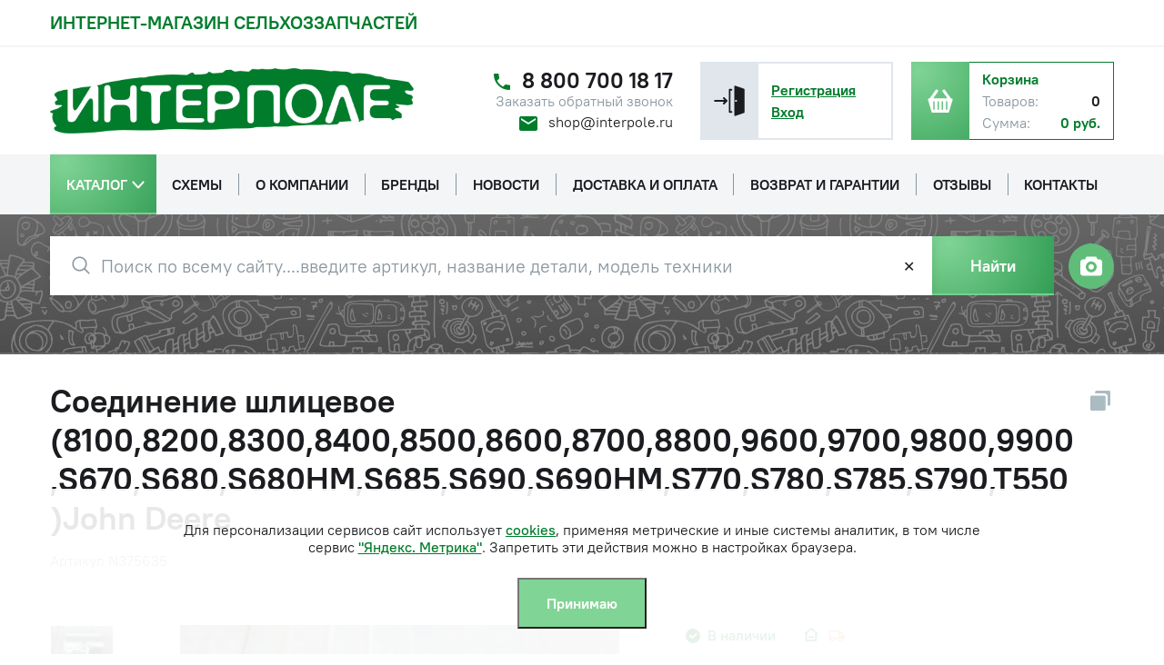

--- FILE ---
content_type: text/html; charset=UTF-8
request_url: https://interpole.ru/catalog/dzhon_dir_john_deere/shlitsevoe_soedinenie_john_deere_1/
body_size: 35077
content:
<!DOCTYPE html>
<html xml:lang="ru" lang="ru">
<head>
    <meta name="viewport" content="width=device-width, initial-scale=1.0">
    <meta http-equiv="X-UA-Compatible" content="ie=edge">
    <meta http-equiv="Content-Type" content="text/html; charset=UTF-8" />
<meta name="robots" content="index, follow" />
<meta name="keywords" content="N375635 Соединение шлицевое (8100,8200,8300,8400,8500,8600,8700,8800,9600,9700,9800,9900,S670,S680,S680HM,S685,S690,S690HM,S770,S780,S785,S790,T550)John Deere ДжонДир,ДжонДиир,Джон Дир,Джон Диир,JohnDeere,Djon Deer,Шлицевое соединение, муфта шлицевая Поиск по модели 7660 7760 8100 8200 8300 8400 8500 8600 8700 8800 9600 9700 9800 9900 9986 9996 CP550 CP570 CP690 CP770 CS690 CS770 С670 S670H С680 S680H С685 С685Х С690 S690H S770 S780 ОБНОВЛЕНИЯ S780 PRECISION S785 S790 ОБНОВЛЕНИЯ S790 PRECISION Т550 Т560 Т660 Т670 W540 W550 W650 W660" />
<meta name="description" content="Купить N375635 Соединение шлицевое (8100,8200,8300,8400,8500,8600,8700,8800,9600,9700,9800,9900,S670,S680,S680HM,S685,S690,S690HM,S770,S780,S785,S790,T550)John Deere в интернет магазине Интерполе  interpole.ru по низкой цене, описание, электронный каталог с ценами, схемы, фото, доставка 88007001817 " />
<link href="/bitrix/css/brainforce.cookies/brainforce.cookies.min.css?1575885129953" type="text/css"  rel="stylesheet" />
<link href="/local/templates/interpole_2022/components/bitrix/catalog.element/.default/style.css?167749315625747" type="text/css"  rel="stylesheet" />
<link href="/local/js/altasib/agrotrakshop/formstyler/jquery.formstyler.css?15915924772175" type="text/css"  data-template-style="true"  rel="stylesheet" />
<link href="/local/js/altasib/agrotrakshop/magnific_popup/magnific-popup.css?15915924776951" type="text/css"  data-template-style="true"  rel="stylesheet" />
<link href="/local/js/altasib/agrotrakshop/mCustomScrollbar/jquery.mCustomScrollbar.css?159159247753583" type="text/css"  data-template-style="true"  rel="stylesheet" />
<link href="/local/js/altasib/agrotrakshop/slick-1_8_1/slick.css?15915924771776" type="text/css"  data-template-style="true"  rel="stylesheet" />
<link href="/local/templates/interpole_2022/css/style.css?1748930164139601" type="text/css"  data-template-style="true"  rel="stylesheet" />
<link href="/local/templates/interpole_2022/css/media.css?174840834928004" type="text/css"  data-template-style="true"  rel="stylesheet" />
<link href="/local/templates/interpole_2022/css/loader.css?167749315626807" type="text/css"  data-template-style="true"  rel="stylesheet" />
<link href="/local/templates/interpole_2022/components/bitrix/search.title/search/style.css?16774931565545" type="text/css"  data-template-style="true"  rel="stylesheet" />
<link href="/bitrix/components/abudagov/socnetlink/templates/.default/style.min.css?15191045922490" type="text/css"  data-template-style="true"  rel="stylesheet" />
<link href="/bitrix/components/kuznica/metatags/templates/.default/style.css?1531103225238" type="text/css"  data-template-style="true"  rel="stylesheet" />
<script>if(!window.BX)window.BX={};if(!window.BX.message)window.BX.message=function(mess){if(typeof mess==='object'){for(let i in mess) {BX.message[i]=mess[i];} return true;}};</script>
<script>(window.BX||top.BX).message({"JS_CORE_LOADING":"Загрузка...","JS_CORE_NO_DATA":"- Нет данных -","JS_CORE_WINDOW_CLOSE":"Закрыть","JS_CORE_WINDOW_EXPAND":"Развернуть","JS_CORE_WINDOW_NARROW":"Свернуть в окно","JS_CORE_WINDOW_SAVE":"Сохранить","JS_CORE_WINDOW_CANCEL":"Отменить","JS_CORE_WINDOW_CONTINUE":"Продолжить","JS_CORE_H":"ч","JS_CORE_M":"м","JS_CORE_S":"с","JSADM_AI_HIDE_EXTRA":"Скрыть лишние","JSADM_AI_ALL_NOTIF":"Показать все","JSADM_AUTH_REQ":"Требуется авторизация!","JS_CORE_WINDOW_AUTH":"Войти","JS_CORE_IMAGE_FULL":"Полный размер"});</script>

<script src="/bitrix/js/main/core/core.min.js?1757989543229643"></script>

<script>BX.Runtime.registerExtension({"name":"main.core","namespace":"BX","loaded":true});</script>
<script>BX.setJSList(["\/bitrix\/js\/main\/core\/core_ajax.js","\/bitrix\/js\/main\/core\/core_promise.js","\/bitrix\/js\/main\/polyfill\/promise\/js\/promise.js","\/bitrix\/js\/main\/loadext\/loadext.js","\/bitrix\/js\/main\/loadext\/extension.js","\/bitrix\/js\/main\/polyfill\/promise\/js\/promise.js","\/bitrix\/js\/main\/polyfill\/find\/js\/find.js","\/bitrix\/js\/main\/polyfill\/includes\/js\/includes.js","\/bitrix\/js\/main\/polyfill\/matches\/js\/matches.js","\/bitrix\/js\/ui\/polyfill\/closest\/js\/closest.js","\/bitrix\/js\/main\/polyfill\/fill\/main.polyfill.fill.js","\/bitrix\/js\/main\/polyfill\/find\/js\/find.js","\/bitrix\/js\/main\/polyfill\/matches\/js\/matches.js","\/bitrix\/js\/main\/polyfill\/core\/dist\/polyfill.bundle.js","\/bitrix\/js\/main\/core\/core.js","\/bitrix\/js\/main\/polyfill\/intersectionobserver\/js\/intersectionobserver.js","\/bitrix\/js\/main\/lazyload\/dist\/lazyload.bundle.js","\/bitrix\/js\/main\/polyfill\/core\/dist\/polyfill.bundle.js","\/bitrix\/js\/main\/parambag\/dist\/parambag.bundle.js"]);
</script>
<script>BX.Runtime.registerExtension({"name":"ui.dexie","namespace":"BX.DexieExport","loaded":true});</script>
<script>BX.Runtime.registerExtension({"name":"ls","namespace":"window","loaded":true});</script>
<script>BX.Runtime.registerExtension({"name":"fx","namespace":"window","loaded":true});</script>
<script>BX.Runtime.registerExtension({"name":"fc","namespace":"window","loaded":true});</script>
<script>BX.Runtime.registerExtension({"name":"jquery2","namespace":"window","loaded":true});</script>
<script>BX.Runtime.registerExtension({"name":"vettich_sp_prolog","namespace":"window","loaded":true});</script>
<script>BX.Runtime.registerExtension({"name":"pull.protobuf","namespace":"BX","loaded":true});</script>
<script>BX.Runtime.registerExtension({"name":"rest.client","namespace":"window","loaded":true});</script>
<script>(window.BX||top.BX).message({"pull_server_enabled":"N","pull_config_timestamp":0,"shared_worker_allowed":"Y","pull_guest_mode":"N","pull_guest_user_id":0,"pull_worker_mtime":1757989437});(window.BX||top.BX).message({"PULL_OLD_REVISION":"Для продолжения корректной работы с сайтом необходимо перезагрузить страницу."});</script>
<script>BX.Runtime.registerExtension({"name":"pull.client","namespace":"BX","loaded":true});</script>
<script>BX.Runtime.registerExtension({"name":"pull","namespace":"window","loaded":true});</script>
<script>BX.Runtime.registerExtension({"name":"altasib.agrotrakshop.formstyler","namespace":"window","loaded":true});</script>
<script>BX.Runtime.registerExtension({"name":"altasib.agrotrakshop.magnific_popup","namespace":"window","loaded":true});</script>
<script>BX.Runtime.registerExtension({"name":"altasib.agrotrakshop.magnific_popup_upgrade","namespace":"window","loaded":true});</script>
<script>BX.Runtime.registerExtension({"name":"altasib.agrotrakshop.mCustomScrollbar","namespace":"window","loaded":true});</script>
<script>BX.Runtime.registerExtension({"name":"altasib.agrotrakshop.slick-1_8_1","namespace":"window","loaded":true});</script>
<script>(window.BX||top.BX).message({"RE_SITE_KEY":"6LegL8EkAAAAAOPW7rYMXL5_mUww0b_zkT32zPcw"});</script>
<script>BX.Runtime.registerExtension({"name":"altasib.agrotrakshop.site","namespace":"window","loaded":true});</script>
<script>BX.Runtime.registerExtension({"name":"altasib.agrotrakshop.sticky","namespace":"window","loaded":true});</script>
<script type="extension/settings" data-extension="currency.currency-core">{"region":"ru"}</script>
<script>BX.Runtime.registerExtension({"name":"currency.currency-core","namespace":"BX.Currency","loaded":true});</script>
<script>BX.Runtime.registerExtension({"name":"currency","namespace":"window","loaded":true});</script>
<script>BX.Runtime.registerExtension({"name":"ui.mustache","namespace":"window","loaded":true});</script>
<script>BX.Runtime.registerExtension({"name":"altasib.agrotrakshop.yandex-share","namespace":"window","loaded":true});</script>
<script>(window.BX||top.BX).message({"LANGUAGE_ID":"ru","FORMAT_DATE":"DD.MM.YYYY","FORMAT_DATETIME":"DD.MM.YYYY HH:MI:SS","COOKIE_PREFIX":"BITRIX_SM","SERVER_TZ_OFFSET":"25200","UTF_MODE":"Y","SITE_ID":"s1","SITE_DIR":"\/","USER_ID":"","SERVER_TIME":1769747395,"USER_TZ_OFFSET":0,"USER_TZ_AUTO":"Y","bitrix_sessid":"2a1868182c121fd7d5f28d3d8fba6ee4"});</script>


<script  src="/bitrix/cache/js/s1/interpole_2022/kernel_main/kernel_main_v1.js?1768462197158483"></script>
<script src="/bitrix/js/ui/dexie/dist/dexie.bundle.min.js?1757989511102530"></script>
<script src="/bitrix/js/main/core/core_ls.min.js?17579893832683"></script>
<script src="/bitrix/js/main/core/core_frame_cache.min.js?175798951210481"></script>
<script src="/bitrix/js/main/jquery/jquery-2.2.4.min.js?166556271685578"></script>
<script src="/bitrix/js/vettich.sp/prolog.js?1539329503936"></script>
<script src="/bitrix/js/pull/protobuf/protobuf.min.js?161723860176433"></script>
<script src="/bitrix/js/pull/protobuf/model.min.js?161723860114190"></script>
<script src="/bitrix/js/rest/client/rest.client.min.js?16172411179240"></script>
<script src="/bitrix/js/pull/client/pull.client.min.js?175798943849849"></script>
<script src="/bitrix/js/currency/currency-core/dist/currency-core.bundle.min.js?17192811904569"></script>
<script src="/bitrix/js/currency/core_currency.min.js?1719281190835"></script>
<script src="/bitrix/js/ui/mustache/mustache.min.js?15276424035835"></script>
<script src="//yastatic.net/es5-shims/0.0.2/es5-shims.min.js"></script>
<script src="//yastatic.net/share2/share.js"></script>
<script src="/bitrix/js/brainforce.cookies/jquery.ihavecookies.min.js?15758884444158"></script>
<script>BX.setJSList(["\/bitrix\/js\/main\/core\/core_fx.js","\/bitrix\/js\/main\/session.js","\/bitrix\/js\/main\/pageobject\/dist\/pageobject.bundle.js","\/bitrix\/js\/main\/core\/core_window.js","\/bitrix\/js\/main\/date\/main.date.js","\/bitrix\/js\/main\/core\/core_date.js","\/bitrix\/js\/main\/utils.js","\/local\/templates\/interpole_2022\/components\/bitrix\/catalog.element\/.default\/script.js","\/local\/js\/altasib\/agrotrakshop\/formstyler\/jquery.formstyler.js","\/local\/js\/altasib\/agrotrakshop\/magnific_popup\/magnific.popup.js","\/local\/js\/altasib\/agrotrakshop\/magnific_popup_upgrade\/script.js","\/local\/js\/altasib\/agrotrakshop\/mCustomScrollbar\/jquery.mCustomScrollbar.min.js","\/local\/js\/altasib\/agrotrakshop\/slick-1_8_1\/slick.min.js","\/local\/js\/altasib\/agrotrakshop\/sticky\/jquery.sticky.js","\/local\/templates\/interpole_2022\/js\/main.js","\/local\/templates\/interpole_2022\/js\/unique.js","\/local\/templates\/interpole_2022\/js\/agrotrak.js","\/local\/templates\/interpole_2022\/js\/_js-offers-list-slider.js","\/local\/templates\/interpole_2022\/js\/_js-main-news-list-slider.js","\/local\/templates\/interpole_2022\/js\/yandex_ecommerce_func.js","\/local\/templates\/interpole_2022\/components\/bitrix\/menu\/multilevel_menu\/script.js","\/bitrix\/components\/bitrix\/search.title\/script.js","\/local\/templates\/interpole_2022\/components\/bitrix\/search.title\/search\/script.js","\/bitrix\/components\/abudagov\/socnetlink\/templates\/.default\/script.js"]);</script>

		<script type="text/javascript">
		  var verifyCallback = function(response) {
		  };
		  var siteKey = "6LegL8EkAAAAAOPW7rYMXL5_mUww0b_zkT32zPcw";
		  var onloadCallback = function() {
			  
			  $( ".jsrecaptcha" ).each(function( index ){

				 datatheme = $( this ).attr("data-theme");
				 datasize = $( this ).attr("data-size");
				 grecaptcha.render($( this ).attr("id"), {
					"sitekey" : siteKey,
					"callback" : verifyCallback,
					"size" : datasize,
					"theme" : datatheme
				  });
			  });
			  
		  };
		</script>
		
<script src="https://www.google.com/recaptcha/api.js?onload=onloadCallback&render=explicit"	async defer></script>
<link rel="preload" href="/local/templates/interpole_2022/img/footer-bg.webp" as="image">
<script>var securityProductsIds = [417220]</script>
  <script type="text/javascript">  if (window == window.top) { document.addEventListener("DOMContentLoaded", function() {var abInnerHtml = '<div id="ab-position-indiv">  <div  id="ab-sidebar"  class=" ab-sidebar ab-animation-rotate ab-position-indiv ab-hidden-xs-N" style=" top: 20%; z-index: 99; margin: 0 10px; position: fixed;" >  <a  href="https://www.facebook.com/agrotrakshop/"  rel="nofollow noopener noreferrer"  target="blank"  class="ab-sidebar__link"  >  <span  style="  width: 30px; height: 30px; min-height: 30px;  background-size: 150px 240px;  background-position: -30px -0px;  border-radius: 8px;  z-index: 99;  margin-top: 10px;"  class="ab-sidebar__ico ab-sidebar__ico-color ab-sidebar__ico-shadow"  >  </span>  </a>  <a  href="https://ok.ru/agrotrakshop"  rel="nofollow noopener noreferrer"  target="blank"  class="ab-sidebar__link"  >  <span  style="  width: 30px; height: 30px; min-height: 30px;  background-size: 150px 240px;  background-position: -120px -30px;  border-radius: 8px;  z-index: 99;  margin-top: 10px;"  class="ab-sidebar__ico ab-sidebar__ico-color ab-sidebar__ico-shadow"  >  </span>  </a>  <a  href="https://vk.com/agrotrakshop"  rel="nofollow noopener noreferrer"  target="blank"  class="ab-sidebar__link"  >  <span  style="  width: 30px; height: 30px; min-height: 30px;  background-size: 150px 240px;  background-position: -60px -210px;  border-radius: 8px;  z-index: 99;  margin-top: 10px;"  class="ab-sidebar__ico ab-sidebar__ico-color ab-sidebar__ico-shadow"  >  </span>  </a>  </div>  </div>';var div = document.createElement("div");div.innerHTML = abInnerHtml;document.body.appendChild(div); });  }  </script> 
<style>
					:root {
						--window-bg-color: #00a3e1;
						--window-text-color: #FFFFFF;
						--window-button-bg-color: #ffd507;
						--window-button-text-color: #333333;
					}
				</style>
<style>#gdpr-cookie-message {bottom: 0;width:100%;}
							#gdpr-cookie-message p:last-child {margin-bottom: 0;text-align: center;}
							</style>
<script type='text/javascript'>
					$(document).ready(function() {
						$('body').ihavecookies({
							message: 'Для персонализации сервисов сайт использует <a target="_blank" href="/terms-of-use/">cookies</a>, применяя метрические и иные системы аналитик, в том числе сервис <a target="_blank" href="/terms-of-use/">"Яндекс. Метрика"</a>. Запретить эти действия можно в настройках браузера.',
							delay: 600,
							expires: 10,
							link: '#privacy',
							onAccept: function(){
								var myPreferences = $.fn.ihavecookies.cookie();
								//console.log('Yay! The following preferences were saved...');
								//console.log(myPreferences);
							},
							acceptBtnLabel: 'Принимаю',
							fixedCookieTypeDesc: 'These are essential for the website to work correctly.'
						});
					});
					</script>



<script  src="/bitrix/cache/js/s1/interpole_2022/template_18bcf164d66f629488e2d6dded8abd12/template_18bcf164d66f629488e2d6dded8abd12_v1.js?1768462130191736"></script>
<script  src="/bitrix/cache/js/s1/interpole_2022/page_7b94a4b5aa520833464563fcf6542e7d/page_7b94a4b5aa520833464563fcf6542e7d_v1.js?176846213112482"></script>

    <meta name="google-play-app" content="app-id=ru.agrotrakshop.app">
    <meta name="apple-itunes-app" content="app-id=1109312106">
    <meta name="yandex-verification" content="32a194353b4b9df9" />

    <meta property="og:site_name" content="ИНТЕРПОЛЕ - интернет-магазин сельхоззапчастей" />
    <meta property="og:title" content="ИНТЕРПОЛЕ - интернет-магазин сельхоззапчастей" />
    <meta property="og:image" content="http://interpole.ru/local/assets/favicons/apple-touch-icon-60x60.png">
    <meta property="og:image:type" content="image/png" />
    <meta property="og:image:width" content="60" />
    <meta property="og:image:height" content="60" />



    <link rel="apple-touch-icon" sizes="180x180" href="/local/assets/favicons/apple-touch-icon.png">
    <link rel="icon" type="image/png" sizes="32x32" href="/local/assets/favicons/favicon-32x32.png">
    <link rel="icon" type="image/png" sizes="16x16" href="/local/assets/favicons/favicon-16x16.png">
    <link rel="manifest" href="/local/assets/favicons/site.webmanifest">
    <link rel="mask-icon" href="/local/assets/favicons/safari-pinned-tab.svg" color="#5bbad5">
    <meta name="msapplication-TileColor" content="#da532c">
    <meta name="theme-color" content="#ffffff">



        <script>
        BX.Currency.setCurrencyFormat('RUB', {"CURRENCY":"RUB","LID":"ru","FORMAT_STRING":"# руб.","FULL_NAME":"Рубль","DEC_POINT":".","THOUSANDS_SEP":" ","DECIMALS":2,"THOUSANDS_VARIANT":"S","HIDE_ZERO":"Y","CREATED_BY":null,"DATE_CREATE":null,"MODIFIED_BY":"31","TIMESTAMP_X":"2016-06-09 14:55:40","TEMPLATE":{"SINGLE":"# руб.","PARTS":["#"," руб."],"VALUE_INDEX":0}});
        var currentUserCurrency = 'RUB';
    </script>
    <title>Купить N375635 Соединение шлицевое (8100,8200,8300,8400,8500,8600,8700,8800,9600,9700,9800,9900,S670,S680,S680HM,S685,S690,S690HM,S770,S780,S785,S790,T550)John Deere в интернет магазине Интерполе  interpole.ru по низкой цене, описание, электронный каталог с ценами, схемы, фото, доставка 88007001817</title>

                
    </head>
<body class="sticky-footer ">



<div id="panel"></div>


<div class="page-head">


    <header class="header">
	            <div class="header-top _hide-on-mobile-1201">
            <div class="container">
                                    <div class="header-top__legend"><a class="unset-link" href="/">Интернет-магазин сельхоззапчастей</a></div>
                            </div>
        </div>
        <div class="header-middle">
            <div class="container">
                <div class="header-middle__content">
                    <div class="header-middle__item _show-on-mobile-1201">
                        <button class="mobile-menu-btn js-mobile-menu-btn" type="button"
                                aria-label="Открыть или закрыть меню">
                            <span aria-hidden="true" class="mobile-menu-btn__bar"></span>
                        </button>
                    </div>
                    <a class="header-middle__item header-logo" href="/">
                        <img src="/local/templates/interpole_2022/img/logo/interpole.png" alt="ИНТЕРПОЛЕ">
                    </a>
                    <div class="header-middle__item _hide-on-mobile-1201">
                        <div class="contact-item contact-item--header">
                            <a class="contact-item__value" href="tel:88007001817" aria-label="Телефон">
    <svg class="contact-item__icon contact-item__icon" aria-hidden="true">
        <use xlink:href="#ic-phone"></use>
    </svg>
	8 800 700 18 17</a>                            <a data-main-class="my-mfp-slide-bottom" class="contact-item__legend"
                               href="/float_forms/callback.php">
                                Заказать обратный звонок
                            </a>
                            <a class="email-item__value" href="mailto:shop@interpole.ru" aria-label="Электронная почта">
    <svg class="contact-item__icon contact-item__icon" aria-hidden="true">
        <use xlink:href="#ic-mail"></use>
    </svg>
	shop@interpole.ru</a>                        </div>
                    </div>
                    <div class="header-middle__item header-middle__item--boxes">
                        <!--'start_frame_cache_bx_is_Authorized'--><div class="header-box header-box--user">
    <a href="/auth/" class="header-box__icon header-box__icon--unauthorized _hide-on-mobile-1201" title="Войти">
        <svg aria-hidden="true">
            <use xlink:href="#ic-signin"></use>
        </svg>
    </a>
    <div class="header-box__content header-box__content--user">
		            <p class="header-box__content-line _hide-on-mobile-1201">
                <a class="text-link" href="/auth/?register=yes">Регистрация</a>
            </p>
            <p class="header-box__content-line">
                <a class="text-link" href="/auth/">Вход</a>
            </p>
            </div>
</div>
<!--'end_frame_cache_bx_is_Authorized'-->

                        <a data-href="/personal/cart/"
		id="bx_cart_block_link"
	class="header-box header-box--cart" title="Корзина">
    <div class="header-box__icon header-box__icon--cart">
        <svg aria-hidden="true">
            <use xlink:href="#ic-cart"></use>
        </svg>
        <span id="bx_cart_block_number_mobile" class="header-box__icon-amount--mobile">
            <!--'start_frame_cache_bx_cart_block_mobile'-->			0			<!--'end_frame_cache_bx_cart_block_mobile'-->        </span>
    </div>
    <div class="header-box__content header-box__content--cart _hide-on-mobile-1201">
        <p class="header-box__content-line header-box__content-line--title">
            <span class="">Корзина</span>
        </p>

        <p class="header-box__content-line header-box__content-line--cart">
            <span class="header-box__cart-name">Товаров:</span>
            <span id="bx_cart_block_number" class="header-box__cart-value">
            				0				            </span>
        </p>
        <p class="header-box__content-line header-box__content-line--cart">
            <span class="header-box__cart-name">Сумма:</span>
			            <span id="bx_cart_block_price" class="header-box__cart-value header-box__cart-value--price">
                <!--'start_frame_cache_bx_cart_block_price'-->				0&nbsp;руб.				<!--'end_frame_cache_bx_cart_block_price'-->            </span>
        </p>
    </div>
    <script>
        $(document).on("changeBasket", function (event, data) {
            if (typeof data.full_price == 'undefined') {
                return;
            }
            if (typeof data.products_count == 'undefined') {
                return;
            }
            var price = data.full_price;
            var count = data.products_count;
            if (!!price && !!count) {

                BX('bx_cart_block_price').innerHTML = BX.Currency.currencyFormat(price, 'RUB', true);
                BX('bx_cart_block_number').innerHTML = count;

                var $link = $('#bx_cart_block_link');
                var href = $link.attr('href');
                if(!href){
                    href = $link.data('href');
                    $link.attr('href', href);
                }
            } else {
                BX('bx_cart_block_price').innerHTML = BX.Currency.currencyFormat(price, 'RUB', true);
                BX('bx_cart_block_number').innerHTML = count;
                var $link = $('#bx_cart_block_link');
                var href = $link.attr('href');
                if (!!href) {
                	$link.removeAttr('href');
                }
            }
        });
    </script>
</a>                    </div>
                </div>
            </div>
        </div>

        <div class="js-header-to-stick">
            <div class="header-bottom _hide-on-mobile-1201 multilevel-menu-box">
                <div class="container">
                    <nav class="header-bottom__menu">
                        <!--'start_frame_cache_LkGdQn'-->
    <div class="menu-box js-menu-box">
    <div class="overlay-menu"></div>
        <ul class="h-menulist unset-list-style">

                                
            
                                    <li class="h-menulist__item bg_green dropdown_box root-item">
                                           <div class="bg_green-wrap">
                           <a href="/catalog/" class="h-menulist__link">
                               <span>Каталог</span>
                           </a>
                           <span class="bg_green-arr">
                               <svg xmlns="http://www.w3.org/2000/svg" width="14" height="9" viewBox="0 0 14 9" fill="none">
                                   <path d="M12.8772 1.13527C12.7118 0.954911 12.4431 0.954911 12.2777 1.13527L7.0058 6.89533L1.72359 1.13527C1.5582 0.954911 1.28944 0.954911 1.12404 1.13527C0.958652 1.31562 0.958652 1.6087 1.12404 1.78905L6.69569 7.86473C6.77839 7.95491 6.88176 8 6.99546 8C7.09883 8 7.21254 7.95491 7.29524 7.86473L12.8669 1.78905C13.0426 1.6087 13.0426 1.31562 12.8772 1.13527Z" fill="#FFF" stroke="#FFF" stroke-width="1.0838"/>
                               </svg>
                           </span>
                       </div>
                                        <div class="dropdown-menu level-0">
                    <ul>
                
            
            
                                
            
                                    <li class="dropdown-menu_item">
                    <a href="/catalog/zapchasti_k_traktoram/" class="parent h-menulist__link">
                        <span>Запчасти на тракторы</span>
                    </a>
                    <span class="dropdown-btn">
                        <svg width="6" height="9" viewBox="0 0 6 9" fill="none" xmlns="http://www.w3.org/2000/svg">
                            <path d="M1.73687 0.240845L0.796875 1.18084L3.85021 4.24084L0.796875 7.30085L1.73687 8.24084L5.73688 4.24084L1.73687 0.240845Z" fill="black" fill-opacity="0.54"/>
                        </svg>
                    </span>
                    <div class="dropdown-menu level-1">
                    <ul>
                
            
            
                                
            
                
                                            <li class="dropdown-menu_item">
                            <a href="/catalog/mtz_1/" class="dropdown-menu_item__link ">
                                <span>МТЗ</span>
                            </a>
                        </li>
                    
                
            
            
                                
            
                
                                            <li class="dropdown-menu_item">
                            <a href="/catalog/k_700_k_701_k_744_/" class="dropdown-menu_item__link ">
                                <span>К-700, К-701, К-744 </span>
                            </a>
                        </li>
                    
                
            
            
                                
            
                
                                            <li class="dropdown-menu_item">
                            <a href="/catalog/yamz_yaroslavskiy_zavod_yazda_yaroslavskiy_apparatury/" class="dropdown-menu_item__link ">
                                <span>ЯМЗ</span>
                            </a>
                        </li>
                    
                
            
            
                                
            
                
                                            <li class="dropdown-menu_item">
                            <a href="/catalog/byuler_1/" class="dropdown-menu_item__link ">
                                <span>БЮЛЕР (BUHLER)</span>
                            </a>
                        </li>
                    
                
            
            
                                
            
                
                                            <li class="dropdown-menu_item">
                            <a href="/catalog/zapchasti_k_traktoram_t_150_khtz/" class="dropdown-menu_item__link ">
                                <span>Т-150, ХТЗ</span>
                            </a>
                        </li>
                    
                
            
            
                                
            
                
                                            <li class="dropdown-menu_item">
                            <a href="/catalog/dt_75_t_4_buldozer_gusenitsy/" class="dropdown-menu_item__link ">
                                <span>ДТ-75, Т-4, Т-40</span>
                            </a>
                        </li>
                    
                
            
            
                                
            
                
                                            <li class="dropdown-menu_item">
                            <a href="/catalog/lovol/" class="dropdown-menu_item__link ">
                                <span>LOVOL</span>
                            </a>
                        </li>
                    
                
            
            
                                
            
                
                                            <li class="dropdown-menu_item">
                            <a href="/catalog/yto/" class="dropdown-menu_item__link ">
                                <span>YTO</span>
                            </a>
                        </li>
                    
                
            
            
                                
            
                
                                            <li class="dropdown-menu_item">
                            <a href="/catalog/zoomlion/" class="dropdown-menu_item__link ">
                                <span>Zoomlion</span>
                            </a>
                        </li>
                    
                
            
            
                                
            
                
                                            <li class="dropdown-menu_item">
                            <a href="/catalog/john_deere/" class="dropdown-menu_item__link ">
                                <span>Джон Дир (John Deere)</span>
                            </a>
                        </li>
                    
                
            
            
                                
            
                
                                            <li class="dropdown-menu_item">
                            <a href="/catalog/tmz/" class="dropdown-menu_item__link ">
                                <span>ТМЗ</span>
                            </a>
                        </li>
                    
                
            
            
                                                </ul></li>            
            
                                    <li class="dropdown-menu_item">
                    <a href="/catalog/zapchasti_k_kombaynam/" class="parent h-menulist__link">
                        <span>Запчасти на комбайны</span>
                    </a>
                    <span class="dropdown-btn">
                        <svg width="6" height="9" viewBox="0 0 6 9" fill="none" xmlns="http://www.w3.org/2000/svg">
                            <path d="M1.73687 0.240845L0.796875 1.18084L3.85021 4.24084L0.796875 7.30085L1.73687 8.24084L5.73688 4.24084L1.73687 0.240845Z" fill="black" fill-opacity="0.54"/>
                        </svg>
                    </span>
                    <div class="dropdown-menu level-3">
                    <ul>
                
            
            
                                
            
                
                                            <li class="dropdown-menu_item">
                            <a href="/catalog/macdon_1/" class="dropdown-menu_item__link ">
                                <span>МакДон (MacDon)</span>
                            </a>
                        </li>
                    
                
            
            
                                
            
                
                                            <li class="dropdown-menu_item">
                            <a href="/catalog/dzhon_dir_john_deere/" class="dropdown-menu_item__link  item-selected">
                                <span>Джон Дир (John Deere)</span>
                            </a>
                        </li>
                    
                
            
            
                                
            
                
                                            <li class="dropdown-menu_item">
                            <a href="/catalog/nyu_kholland_new_holland/" class="dropdown-menu_item__link ">
                                <span>Нью Холланд (New Holland)</span>
                            </a>
                        </li>
                    
                
            
            
                                
            
                
                                            <li class="dropdown-menu_item">
                            <a href="/catalog/klaas_claas/" class="dropdown-menu_item__link ">
                                <span>Клаас (Claas)</span>
                            </a>
                        </li>
                    
                
            
            
                                
            
                
                                            <li class="dropdown-menu_item">
                            <a href="/catalog/kombayny_rostselmash_analog/" class="dropdown-menu_item__link ">
                                <span>Ростсельмаш</span>
                            </a>
                        </li>
                    
                
            
            
                                
            
                
                                            <li class="dropdown-menu_item">
                            <a href="/catalog/klever_klever/" class="dropdown-menu_item__link ">
                                <span>Клевер (Klever)</span>
                            </a>
                        </li>
                    
                
            
            
                                
            
                
                                            <li class="dropdown-menu_item">
                            <a href="/catalog/gomselmash/" class="dropdown-menu_item__link ">
                                <span>Гомсельмаш</span>
                            </a>
                        </li>
                    
                
            
            
                                
            
                
                                            <li class="dropdown-menu_item">
                            <a href="/catalog/amazone_1/" class="dropdown-menu_item__link ">
                                <span>Амазон (Amazone)</span>
                            </a>
                        </li>
                    
                
            
            
                                                </ul></li>            
            
                                    <li class="dropdown-menu_item">
                    <a href="/catalog/zapchasti_k_posevnoy_tekhnike/" class="parent h-menulist__link">
                        <span>Запчасти на посевную технику</span>
                    </a>
                    <span class="dropdown-btn">
                        <svg width="6" height="9" viewBox="0 0 6 9" fill="none" xmlns="http://www.w3.org/2000/svg">
                            <path d="M1.73687 0.240845L0.796875 1.18084L3.85021 4.24084L0.796875 7.30085L1.73687 8.24084L5.73688 4.24084L1.73687 0.240845Z" fill="black" fill-opacity="0.54"/>
                        </svg>
                    </span>
                    <div class="dropdown-menu level-3">
                    <ul>
                
            
            
                                
            
                
                                            <li class="dropdown-menu_item">
                            <a href="/catalog/zapchasti_k_tekhnike_stellar/" class="dropdown-menu_item__link ">
                                <span>Запчасти на технику STELLAR</span>
                            </a>
                        </li>
                    
                
            
            
                                
            
                
                                            <li class="dropdown-menu_item">
                            <a href="/catalog/zapchasti_k_seyalke_konkord_kuzbass_tom_/" class="dropdown-menu_item__link ">
                                <span>Запчасти на сеялки (Конкорд, Кузбасс, Томь) </span>
                            </a>
                        </li>
                    
                
            
            
                                
            
                
                                            <li class="dropdown-menu_item">
                            <a href="/catalog/zapchasti_k_seyalke_szs_2_1_skp_2_1_omichka_/" class="dropdown-menu_item__link ">
                                <span>Запчасти на сеялки (СЗС-2,1,СКП-2,1, Омичка) </span>
                            </a>
                        </li>
                    
                
            
            
                                
            
                
                                            <li class="dropdown-menu_item">
                            <a href="/catalog/zapchasti_elvorti/" class="dropdown-menu_item__link ">
                                <span>Запчасти на сеялки Elvorti</span>
                            </a>
                        </li>
                    
                
            
            
                                
            
                
                                            <li class="dropdown-menu_item">
                            <a href="/catalog/zapchasti_john_deere/" class="dropdown-menu_item__link ">
                                <span>Запчасти на посевные комплексы Джон Дир (John Deere)</span>
                            </a>
                        </li>
                    
                
            
            
                                                </ul></li>            
            
                
                                            <li class="dropdown-menu_item">
                            <a href="/catalog/zapchasti_k_senouborochnoy_tekhnike/" class="dropdown-menu_item__link ">
                                <span>Запчасти на сеноуборочную технику</span>
                            </a>
                        </li>
                    
                
            
            
                                
            
                
                                            <li class="dropdown-menu_item">
                            <a href="/catalog/avtokosmetika/" class="dropdown-menu_item__link ">
                                <span>Автокосметика</span>
                            </a>
                        </li>
                    
                
            
            
                                
            
                
                                            <li class="dropdown-menu_item">
                            <a href="/catalog/akkumulyatory_akkumulyatory_akom_akom_bravo_reaktor/" class="dropdown-menu_item__link ">
                                <span>Аккумуляторы</span>
                            </a>
                        </li>
                    
                
            
            
                                
            
                                    <li class="dropdown-menu_item">
                    <a href="/catalog/valy_kardannye_krestoviny_sharniry/" class="parent h-menulist__link">
                        <span>Валы карданные, крестовины, шарниры</span>
                    </a>
                    <span class="dropdown-btn">
                        <svg width="6" height="9" viewBox="0 0 6 9" fill="none" xmlns="http://www.w3.org/2000/svg">
                            <path d="M1.73687 0.240845L0.796875 1.18084L3.85021 4.24084L0.796875 7.30085L1.73687 8.24084L5.73688 4.24084L1.73687 0.240845Z" fill="black" fill-opacity="0.54"/>
                        </svg>
                    </span>
                    <div class="dropdown-menu level-2">
                    <ul>
                
            
            
                                
            
                
                                            <li class="dropdown-menu_item">
                            <a href="/catalog/valy_kardannye_mextex_pro/" class="dropdown-menu_item__link ">
                                <span>Валы карданные бренд MEXTEX PRO</span>
                            </a>
                        </li>
                    
                
            
            
                                
            
                
                                            <li class="dropdown-menu_item">
                            <a href="/catalog/valy_kardannye_rf/" class="dropdown-menu_item__link ">
                                <span>Валы карданные РФ</span>
                            </a>
                        </li>
                    
                
            
            
                                
            
                
                                            <li class="dropdown-menu_item">
                            <a href="/catalog/krestoviny/" class="dropdown-menu_item__link ">
                                <span>Крестовины на сельхозмашины</span>
                            </a>
                        </li>
                    
                
            
            
                                
            
                
                                            <li class="dropdown-menu_item">
                            <a href="/catalog/perekhodniki/" class="dropdown-menu_item__link ">
                                <span>Переходники на сельхозмашины</span>
                            </a>
                        </li>
                    
                
            
            
                                
            
                
                                            <li class="dropdown-menu_item">
                            <a href="/catalog/sharniry/" class="dropdown-menu_item__link ">
                                <span>Шарниры на сельхозмашины</span>
                            </a>
                        </li>
                    
                
            
            
                                
            
                
                                            <li class="dropdown-menu_item">
                            <a href="/catalog/mufty_khrapovye_obgonnye_friktsionnye/" class="dropdown-menu_item__link ">
                                <span>Муфты храповые, обгонные, фрикционные</span>
                            </a>
                        </li>
                    
                
            
            
                                                </ul></li>            
            
                                    <li class="dropdown-menu_item">
                    <a href="/catalog/vkladyshi_k_kolenchatym_valam/" class="parent h-menulist__link">
                        <span>Вкладыши на коленчатый вал</span>
                    </a>
                    <span class="dropdown-btn">
                        <svg width="6" height="9" viewBox="0 0 6 9" fill="none" xmlns="http://www.w3.org/2000/svg">
                            <path d="M1.73687 0.240845L0.796875 1.18084L3.85021 4.24084L0.796875 7.30085L1.73687 8.24084L5.73688 4.24084L1.73687 0.240845Z" fill="black" fill-opacity="0.54"/>
                        </svg>
                    </span>
                    <div class="dropdown-menu level-3">
                    <ul>
                
            
            
                                
            
                
                                            <li class="dropdown-menu_item">
                            <a href="/catalog/daydo_metall_rus/" class="dropdown-menu_item__link ">
                                <span>Вкладыши на коленчатый вал Дайдо Металл Русь</span>
                            </a>
                        </li>
                    
                
            
            
                                
            
                
                                            <li class="dropdown-menu_item">
                            <a href="/catalog/dimitrovograd/" class="dropdown-menu_item__link ">
                                <span>Вкладыши на коленчатый вал Димитровоград</span>
                            </a>
                        </li>
                    
                
            
            
                                
            
                
                                            <li class="dropdown-menu_item">
                            <a href="/catalog/tambov/" class="dropdown-menu_item__link ">
                                <span>Вкладыши на коленчатый вал Тамбов </span>
                            </a>
                        </li>
                    
                
            
            
                                                </ul></li>            
            
                
                                            <li class="dropdown-menu_item">
                            <a href="/catalog/gidroapparatura/" class="dropdown-menu_item__link ">
                                <span>Гидроаппаратура</span>
                            </a>
                        </li>
                    
                
            
            
                                
            
                
                                            <li class="dropdown-menu_item">
                            <a href="/catalog/dvigateli_vnutrennego_sgoraniya/" class="dropdown-menu_item__link ">
                                <span>Двигатели внутреннего сгорания</span>
                            </a>
                        </li>
                    
                
            
            
                                
            
                                    <li class="dropdown-menu_item">
                    <a href="/catalog/diski_kolesnye_1/" class="parent h-menulist__link">
                        <span>Диски колесные</span>
                    </a>
                    <span class="dropdown-btn">
                        <svg width="6" height="9" viewBox="0 0 6 9" fill="none" xmlns="http://www.w3.org/2000/svg">
                            <path d="M1.73687 0.240845L0.796875 1.18084L3.85021 4.24084L0.796875 7.30085L1.73687 8.24084L5.73688 4.24084L1.73687 0.240845Z" fill="black" fill-opacity="0.54"/>
                        </svg>
                    </span>
                    <div class="dropdown-menu level-2">
                    <ul>
                
            
            
                                
            
                
                                            <li class="dropdown-menu_item">
                            <a href="/catalog/diski/" class="dropdown-menu_item__link ">
                                <span>Диски колесные на комбайны и тракторы</span>
                            </a>
                        </li>
                    
                
            
            
                                
            
                
                                            <li class="dropdown-menu_item">
                            <a href="/catalog/komplekty/" class="dropdown-menu_item__link ">
                                <span>Комплекты для сдваивания колес на комбайны и тракторы</span>
                            </a>
                        </li>
                    
                
            
            
                                                </ul></li>            
            
                
                                            <li class="dropdown-menu_item">
                            <a href="/catalog/zernoochistka_zapchasti_k_zernoochistitelyam_zernometam_noriyam/" class="dropdown-menu_item__link ">
                                <span>Зерноочистка (Запчасти к зерноочистителям, зернометам, нориям)</span>
                            </a>
                        </li>
                    
                
            
            
                                
            
                
                                            <li class="dropdown-menu_item">
                            <a href="/catalog/zapchasti_kamaz/" class="dropdown-menu_item__link ">
                                <span>Запчасти на КАМАЗ</span>
                            </a>
                        </li>
                    
                
            
            
                                
            
                                    <li class="dropdown-menu_item">
                    <a href="/catalog/instrumenty_1/" class="parent h-menulist__link">
                        <span>Инструменты</span>
                    </a>
                    <span class="dropdown-btn">
                        <svg width="6" height="9" viewBox="0 0 6 9" fill="none" xmlns="http://www.w3.org/2000/svg">
                            <path d="M1.73687 0.240845L0.796875 1.18084L3.85021 4.24084L0.796875 7.30085L1.73687 8.24084L5.73688 4.24084L1.73687 0.240845Z" fill="black" fill-opacity="0.54"/>
                        </svg>
                    </span>
                    <div class="dropdown-menu level-2">
                    <ul>
                
            
            
                                
            
                
                                            <li class="dropdown-menu_item">
                            <a href="/catalog/domkraty/" class="dropdown-menu_item__link ">
                                <span>Домкраты</span>
                            </a>
                        </li>
                    
                
            
            
                                
            
                
                                            <li class="dropdown-menu_item">
                            <a href="/catalog/klyuchi_nabory/" class="dropdown-menu_item__link ">
                                <span>Ключи, наборы</span>
                            </a>
                        </li>
                    
                
            
            
                                
            
                
                                            <li class="dropdown-menu_item">
                            <a href="/catalog/krugi_abrazivnye/" class="dropdown-menu_item__link ">
                                <span>Круги абразивные</span>
                            </a>
                        </li>
                    
                
            
            
                                
            
                
                                            <li class="dropdown-menu_item">
                            <a href="/catalog/metchiki_plashki_sverla/" class="dropdown-menu_item__link ">
                                <span>Метчики, плашки, сверла</span>
                            </a>
                        </li>
                    
                
            
            
                                
            
                
                                            <li class="dropdown-menu_item">
                            <a href="/catalog/molotki_otvertki/" class="dropdown-menu_item__link ">
                                <span>Молотки, отвертки</span>
                            </a>
                        </li>
                    
                
            
            
                                
            
                
                                            <li class="dropdown-menu_item">
                            <a href="/catalog/pnevmoupory/" class="dropdown-menu_item__link ">
                                <span>Пневмоупоры</span>
                            </a>
                        </li>
                    
                
            
            
                                
            
                
                                            <li class="dropdown-menu_item">
                            <a href="/catalog/press_maslenki/" class="dropdown-menu_item__link ">
                                <span>Пресс-масленки</span>
                            </a>
                        </li>
                    
                
            
            
                                
            
                
                                            <li class="dropdown-menu_item">
                            <a href="/catalog/reztsy/" class="dropdown-menu_item__link ">
                                <span>Резцы</span>
                            </a>
                        </li>
                    
                
            
            
                                
            
                
                                            <li class="dropdown-menu_item">
                            <a href="/catalog/khomuty/" class="dropdown-menu_item__link ">
                                <span>Хомуты</span>
                            </a>
                        </li>
                    
                
            
            
                                
            
                
                                            <li class="dropdown-menu_item">
                            <a href="/catalog/prochee_5/" class="dropdown-menu_item__link ">
                                <span>Прочее</span>
                            </a>
                        </li>
                    
                
            
            
                                                </ul></li>            
            
                
                                            <li class="dropdown-menu_item">
                            <a href="/catalog/konditsionery/" class="dropdown-menu_item__link ">
                                <span>Кондиционеры</span>
                            </a>
                        </li>
                    
                
            
            
                                
            
                
                                            <li class="dropdown-menu_item">
                            <a href="/catalog/zhivotnovodstvo_1/" class="dropdown-menu_item__link ">
                                <span>Животноводство</span>
                            </a>
                        </li>
                    
                
            
            
                                
            
                                    <li class="dropdown-menu_item">
                    <a href="/catalog/manitu_1/" class="parent h-menulist__link">
                        <span>Запчасти на погрузчики</span>
                    </a>
                    <span class="dropdown-btn">
                        <svg width="6" height="9" viewBox="0 0 6 9" fill="none" xmlns="http://www.w3.org/2000/svg">
                            <path d="M1.73687 0.240845L0.796875 1.18084L3.85021 4.24084L0.796875 7.30085L1.73687 8.24084L5.73688 4.24084L1.73687 0.240845Z" fill="black" fill-opacity="0.54"/>
                        </svg>
                    </span>
                    <div class="dropdown-menu level-2">
                    <ul>
                
            
            
                                
            
                
                                            <li class="dropdown-menu_item">
                            <a href="/catalog/manitu_2/" class="dropdown-menu_item__link ">
                                <span>Маниту</span>
                            </a>
                        </li>
                    
                
            
            
                                
            
                
                                            <li class="dropdown-menu_item">
                            <a href="/catalog/jcb/" class="dropdown-menu_item__link ">
                                <span>JCB</span>
                            </a>
                        </li>
                    
                
            
            
                                
            
                
                                            <li class="dropdown-menu_item">
                            <a href="/catalog/xcgm/" class="dropdown-menu_item__link ">
                                <span>XCMG</span>
                            </a>
                        </li>
                    
                
            
            
                                                </ul></li>            
            
                
                                            <li class="dropdown-menu_item">
                            <a href="/catalog/masla_i_smazochnye_materialy/" class="dropdown-menu_item__link ">
                                <span>Масла и смазочные материалы</span>
                            </a>
                        </li>
                    
                
            
            
                                
            
                                    <li class="dropdown-menu_item">
                    <a href="/catalog/metizy_1/" class="parent h-menulist__link">
                        <span>Метизы</span>
                    </a>
                    <span class="dropdown-btn">
                        <svg width="6" height="9" viewBox="0 0 6 9" fill="none" xmlns="http://www.w3.org/2000/svg">
                            <path d="M1.73687 0.240845L0.796875 1.18084L3.85021 4.24084L0.796875 7.30085L1.73687 8.24084L5.73688 4.24084L1.73687 0.240845Z" fill="black" fill-opacity="0.54"/>
                        </svg>
                    </span>
                    <div class="dropdown-menu level-2">
                    <ul>
                
            
            
                                
            
                
                                            <li class="dropdown-menu_item">
                            <a href="/catalog/bolty_bashmachnye/" class="dropdown-menu_item__link ">
                                <span>Болты башмачные</span>
                            </a>
                        </li>
                    
                
            
            
                                
            
                
                                            <li class="dropdown-menu_item">
                            <a href="/catalog/bolty_vysokoprochnye/" class="dropdown-menu_item__link ">
                                <span>Болты высокопрочные</span>
                            </a>
                        </li>
                    
                
            
            
                                
            
                
                                            <li class="dropdown-menu_item">
                            <a href="/catalog/bolty_kruglaya_golovka/" class="dropdown-menu_item__link ">
                                <span>Болты круглая головка</span>
                            </a>
                        </li>
                    
                
            
            
                                
            
                
                                            <li class="dropdown-menu_item">
                            <a href="/catalog/bolty_lemeshnye/" class="dropdown-menu_item__link ">
                                <span>Болты лемешные</span>
                            </a>
                        </li>
                    
                
            
            
                                
            
                
                                            <li class="dropdown-menu_item">
                            <a href="/catalog/bolty_noriynye/" class="dropdown-menu_item__link ">
                                <span>Болты норийные</span>
                            </a>
                        </li>
                    
                
            
            
                                
            
                
                                            <li class="dropdown-menu_item">
                            <a href="/catalog/bolty_s_flantsem/" class="dropdown-menu_item__link ">
                                <span>Болты с фланцем</span>
                            </a>
                        </li>
                    
                
            
            
                                
            
                
                                            <li class="dropdown-menu_item">
                            <a href="/catalog/bolty_shestigrannaya_golovka/" class="dropdown-menu_item__link ">
                                <span>Болты шестигранная головка</span>
                            </a>
                        </li>
                    
                
            
            
                                
            
                
                                            <li class="dropdown-menu_item">
                            <a href="/catalog/vinty/" class="dropdown-menu_item__link ">
                                <span>Винты</span>
                            </a>
                        </li>
                    
                
            
            
                                
            
                
                                            <li class="dropdown-menu_item">
                            <a href="/catalog/gayki_standart/" class="dropdown-menu_item__link ">
                                <span>Гайки стандарт</span>
                            </a>
                        </li>
                    
                
            
            
                                
            
                
                                            <li class="dropdown-menu_item">
                            <a href="/catalog/gayki_koronchatye/" class="dropdown-menu_item__link ">
                                <span>Гайки корончатые</span>
                            </a>
                        </li>
                    
                
            
            
                                
            
                
                                            <li class="dropdown-menu_item">
                            <a href="/catalog/gayki_s_flantsem/" class="dropdown-menu_item__link ">
                                <span>Гайки с фланцем</span>
                            </a>
                        </li>
                    
                
            
            
                                
            
                
                                            <li class="dropdown-menu_item">
                            <a href="/catalog/gayki_so_stopornym_koltsom/" class="dropdown-menu_item__link ">
                                <span>Гайки со стопорным кольцом</span>
                            </a>
                        </li>
                    
                
            
            
                                
            
                
                                            <li class="dropdown-menu_item">
                            <a href="/catalog/gayki_shlitsevye/" class="dropdown-menu_item__link ">
                                <span>Гайки шлицевые</span>
                            </a>
                        </li>
                    
                
            
            
                                
            
                
                                            <li class="dropdown-menu_item">
                            <a href="/catalog/zaklepki/" class="dropdown-menu_item__link ">
                                <span>Заклепки</span>
                            </a>
                        </li>
                    
                
            
            
                                
            
                
                                            <li class="dropdown-menu_item">
                            <a href="/catalog/kanaty/" class="dropdown-menu_item__link ">
                                <span>Канаты</span>
                            </a>
                        </li>
                    
                
            
            
                                
            
                
                                            <li class="dropdown-menu_item">
                            <a href="/catalog/koltsa_stopornye/" class="dropdown-menu_item__link ">
                                <span>Кольца стопорные</span>
                            </a>
                        </li>
                    
                
            
            
                                
            
                
                                            <li class="dropdown-menu_item">
                            <a href="/catalog/profil_shponochnyy/" class="dropdown-menu_item__link ">
                                <span>Профиль шпоночный</span>
                            </a>
                        </li>
                    
                
            
            
                                
            
                
                                            <li class="dropdown-menu_item">
                            <a href="/catalog/talrepy_rym_bolty/" class="dropdown-menu_item__link ">
                                <span>Талрепы, рым-болты</span>
                            </a>
                        </li>
                    
                
            
            
                                
            
                
                                            <li class="dropdown-menu_item">
                            <a href="/catalog/shayby_alyum_/" class="dropdown-menu_item__link ">
                                <span>Шайбы (алюм.)</span>
                            </a>
                        </li>
                    
                
            
            
                                
            
                
                                            <li class="dropdown-menu_item">
                            <a href="/catalog/shayby_grover_ruzhin_/" class="dropdown-menu_item__link ">
                                <span>Шайбы (гровер., ружин.)</span>
                            </a>
                        </li>
                    
                
            
            
                                
            
                
                                            <li class="dropdown-menu_item">
                            <a href="/catalog/shayby_medn_/" class="dropdown-menu_item__link ">
                                <span>Шайбы (медн.)</span>
                            </a>
                        </li>
                    
                
            
            
                                
            
                
                                            <li class="dropdown-menu_item">
                            <a href="/catalog/shayby_plosk_/" class="dropdown-menu_item__link ">
                                <span>Шайбы (плоск.)</span>
                            </a>
                        </li>
                    
                
            
            
                                
            
                
                                            <li class="dropdown-menu_item">
                            <a href="/catalog/shayby_s_uplotneniem/" class="dropdown-menu_item__link ">
                                <span>Шайбы с уплотнением</span>
                            </a>
                        </li>
                    
                
            
            
                                
            
                
                                            <li class="dropdown-menu_item">
                            <a href="/catalog/shpilki_rezbovye/" class="dropdown-menu_item__link ">
                                <span>Шпильки резьбовые</span>
                            </a>
                        </li>
                    
                
            
            
                                
            
                
                                            <li class="dropdown-menu_item">
                            <a href="/catalog/shplinty_shponki_shtifty/" class="dropdown-menu_item__link ">
                                <span>Шплинты, шпонки, штифты</span>
                            </a>
                        </li>
                    
                
            
            
                                
            
                
                                            <li class="dropdown-menu_item">
                            <a href="/catalog/prochee_4/" class="dropdown-menu_item__link ">
                                <span>Прочее</span>
                            </a>
                        </li>
                    
                
            
            
                                                </ul></li>            
            
                
                                            <li class="dropdown-menu_item">
                            <a href="/catalog/moyushchie_i_dezinfitsiruyushchie_sredstva/" class="dropdown-menu_item__link ">
                                <span>Моющие и дезинфицирующие средства</span>
                            </a>
                        </li>
                    
                
            
            
                                
            
                
                                            <li class="dropdown-menu_item">
                            <a href="/catalog/opryskivateli_1/" class="dropdown-menu_item__link ">
                                <span>Запчасти на опрыскиватели</span>
                            </a>
                        </li>
                    
                
            
            
                                
            
                
                                            <li class="dropdown-menu_item">
                            <a href="/catalog/pnevmokompressory_aurida/" class="dropdown-menu_item__link ">
                                <span>Пневмокомпрессоры</span>
                            </a>
                        </li>
                    
                
            
            
                                
            
                
                                            <li class="dropdown-menu_item">
                            <a href="/catalog/podshipniki_1/" class="dropdown-menu_item__link ">
                                <span>Подшипники</span>
                            </a>
                        </li>
                    
                
            
            
                                
            
                                    <li class="dropdown-menu_item">
                    <a href="/catalog/porshnevye_gruppy_koltsa_vkladyshi/" class="parent h-menulist__link">
                        <span>Поршневые группы, кольца</span>
                    </a>
                    <span class="dropdown-btn">
                        <svg width="6" height="9" viewBox="0 0 6 9" fill="none" xmlns="http://www.w3.org/2000/svg">
                            <path d="M1.73687 0.240845L0.796875 1.18084L3.85021 4.24084L0.796875 7.30085L1.73687 8.24084L5.73688 4.24084L1.73687 0.240845Z" fill="black" fill-opacity="0.54"/>
                        </svg>
                    </span>
                    <div class="dropdown-menu level-2">
                    <ul>
                
            
            
                                
            
                
                                            <li class="dropdown-menu_item">
                            <a href="/catalog/porshnevaya_kmz/" class="dropdown-menu_item__link ">
                                <span>Поршневая КМЗ</span>
                            </a>
                        </li>
                    
                
            
            
                                
            
                
                                            <li class="dropdown-menu_item">
                            <a href="/catalog/porshnevaya_konotop_stapri_kama/" class="dropdown-menu_item__link ">
                                <span>Поршневая Конотоп,Стапри,Кама</span>
                            </a>
                        </li>
                    
                
            
            
                                
            
                
                                            <li class="dropdown-menu_item">
                            <a href="/catalog/porshnevaya_kostroma/" class="dropdown-menu_item__link ">
                                <span>Поршневая Кострома</span>
                            </a>
                        </li>
                    
                
            
            
                                
            
                
                                            <li class="dropdown-menu_item">
                            <a href="/catalog/porshnevaya_yaroslavl/" class="dropdown-menu_item__link ">
                                <span>Поршневая Ярославль</span>
                            </a>
                        </li>
                    
                
            
            
                                
            
                
                                            <li class="dropdown-menu_item">
                            <a href="/catalog/porshnevye_koltsa_kmz/" class="dropdown-menu_item__link ">
                                <span>Поршневые кольца КМЗ</span>
                            </a>
                        </li>
                    
                
            
            
                                
            
                
                                            <li class="dropdown-menu_item">
                            <a href="/catalog/porshnevye_koltsa_kostroma/" class="dropdown-menu_item__link ">
                                <span>Поршневые кольца Кострома</span>
                            </a>
                        </li>
                    
                
            
            
                                
            
                
                                            <li class="dropdown-menu_item">
                            <a href="/catalog/porshnevye_koltsa_stapri/" class="dropdown-menu_item__link ">
                                <span>Поршневые кольца СТАПРИ</span>
                            </a>
                        </li>
                    
                
            
            
                                
            
                
                                            <li class="dropdown-menu_item">
                            <a href="/catalog/porshnevye_koltsa_yaroslavl/" class="dropdown-menu_item__link ">
                                <span>Поршневые кольца Ярославль</span>
                            </a>
                        </li>
                    
                
            
            
                                                </ul></li>            
            
                
                                            <li class="dropdown-menu_item">
                            <a href="/catalog/pochvoobrabotka/" class="dropdown-menu_item__link ">
                                <span>Почвообработка</span>
                            </a>
                        </li>
                    
                
            
            
                                
            
                
                                            <li class="dropdown-menu_item">
                            <a href="/catalog/pritsepy_pts_1/" class="dropdown-menu_item__link ">
                                <span>Прицепы ПТС</span>
                            </a>
                        </li>
                    
                
            
            
                                
            
                
                                            <li class="dropdown-menu_item">
                            <a href="/catalog/radiatory/" class="dropdown-menu_item__link ">
                                <span>Радиаторы</span>
                            </a>
                        </li>
                    
                
            
            
                                
            
                
                                            <li class="dropdown-menu_item">
                            <a href="/catalog/remkomplekty_i_rti/" class="dropdown-menu_item__link ">
                                <span>Ремкомплекты и РТИ</span>
                            </a>
                        </li>
                    
                
            
            
                                
            
                
                                            <li class="dropdown-menu_item">
                            <a href="/catalog/remni_1/" class="dropdown-menu_item__link ">
                                <span>Ремни</span>
                            </a>
                        </li>
                    
                
            
            
                                
            
                
                                            <li class="dropdown-menu_item">
                            <a href="/catalog/rukava_vysokogo_davleniya_rvd/" class="dropdown-menu_item__link ">
                                <span>Рукава высокого давления (РВД)</span>
                            </a>
                        </li>
                    
                
            
            
                                
            
                
                                            <li class="dropdown-menu_item">
                            <a href="/catalog/rukava_naporno_vsasyvayushchie_maslobenzostoykie_1/" class="dropdown-menu_item__link ">
                                <span>Рукава напорно-всасывающие, маслобензостойкие</span>
                            </a>
                        </li>
                    
                
            
            
                                
            
                
                                            <li class="dropdown-menu_item">
                            <a href="/catalog/toplivnaya_apparatura/" class="dropdown-menu_item__link ">
                                <span>Топливная аппаратура</span>
                            </a>
                        </li>
                    
                
            
            
                                
            
                
                                            <li class="dropdown-menu_item">
                            <a href="/catalog/transportery_naklonnoy_kamery/" class="dropdown-menu_item__link ">
                                <span>Транспортеры наклонной камеры</span>
                            </a>
                        </li>
                    
                
            
            
                                
            
                
                                            <li class="dropdown-menu_item">
                            <a href="/catalog/turbokompressory/" class="dropdown-menu_item__link ">
                                <span>Турбокомпрессоры</span>
                            </a>
                        </li>
                    
                
            
            
                                
            
                
                                            <li class="dropdown-menu_item">
                            <a href="/catalog/upakovka_khranenie_transportirovka/" class="dropdown-menu_item__link ">
                                <span>Упаковка. Хранение. Транспортировка</span>
                            </a>
                        </li>
                    
                
            
            
                                
            
                
                                            <li class="dropdown-menu_item">
                            <a href="/catalog/filtry_1/" class="dropdown-menu_item__link ">
                                <span>Фильтры</span>
                            </a>
                        </li>
                    
                
            
            
                                
            
                
                                            <li class="dropdown-menu_item">
                            <a href="/catalog/tsepi_zvenya/" class="dropdown-menu_item__link ">
                                <span>Цепи. Звенья</span>
                            </a>
                        </li>
                    
                
            
            
                                
            
                
                                            <li class="dropdown-menu_item">
                            <a href="/catalog/shiny_1/" class="dropdown-menu_item__link ">
                                <span>Шины</span>
                            </a>
                        </li>
                    
                
            
            
                                
            
                
                                            <li class="dropdown-menu_item">
                            <a href="/catalog/shlangi_semyaprovody_pvkh/" class="dropdown-menu_item__link ">
                                <span>Шланги, Семяпроводы ПВХ</span>
                            </a>
                        </li>
                    
                
            
            
                                
            
                
                                            <li class="dropdown-menu_item">
                            <a href="/catalog/shpagat_1/" class="dropdown-menu_item__link ">
                                <span>Шпагат</span>
                            </a>
                        </li>
                    
                
            
            
                                
            
                
                                            <li class="dropdown-menu_item">
                            <a href="/catalog/shumakher_mws/" class="dropdown-menu_item__link ">
                                <span>Шумахер MWS</span>
                            </a>
                        </li>
                    
                
            
            
                                
            
                                    <li class="dropdown-menu_item">
                    <a href="/catalog/elektrody_svarochnye_materialy/" class="parent h-menulist__link">
                        <span>Электроды, сварочные материалы</span>
                    </a>
                    <span class="dropdown-btn">
                        <svg width="6" height="9" viewBox="0 0 6 9" fill="none" xmlns="http://www.w3.org/2000/svg">
                            <path d="M1.73687 0.240845L0.796875 1.18084L3.85021 4.24084L0.796875 7.30085L1.73687 8.24084L5.73688 4.24084L1.73687 0.240845Z" fill="black" fill-opacity="0.54"/>
                        </svg>
                    </span>
                    <div class="dropdown-menu level-2">
                    <ul>
                
            
            
                                
            
                
                                            <li class="dropdown-menu_item">
                            <a href="/catalog/elektrody_1/" class="dropdown-menu_item__link ">
                                <span>Электроды</span>
                            </a>
                        </li>
                    
                
            
            
                                
            
                
                                            <li class="dropdown-menu_item">
                            <a href="/catalog/provoloka_svarochnaya/" class="dropdown-menu_item__link ">
                                <span>Проволока сварочная</span>
                            </a>
                        </li>
                    
                
            
            
                                
            
                
                                            <li class="dropdown-menu_item">
                            <a href="/catalog/sredstva_zashchity/" class="dropdown-menu_item__link ">
                                <span>Средства защиты</span>
                            </a>
                        </li>
                    
                
            
            
                                
            
                
                                            <li class="dropdown-menu_item">
                            <a href="/catalog/prochee_2/" class="dropdown-menu_item__link ">
                                <span>Прочее</span>
                            </a>
                        </li>
                    
                
            
            
                                                </ul></li>            
            
                                    <li class="dropdown-menu_item">
                    <a href="/catalog/elektrooborudovanie/" class="parent h-menulist__link">
                        <span>Электрооборудование</span>
                    </a>
                    <span class="dropdown-btn">
                        <svg width="6" height="9" viewBox="0 0 6 9" fill="none" xmlns="http://www.w3.org/2000/svg">
                            <path d="M1.73687 0.240845L0.796875 1.18084L3.85021 4.24084L0.796875 7.30085L1.73687 8.24084L5.73688 4.24084L1.73687 0.240845Z" fill="black" fill-opacity="0.54"/>
                        </svg>
                    </span>
                    <div class="dropdown-menu level-3">
                    <ul>
                
            
            
                                
            
                
                                            <li class="dropdown-menu_item">
                            <a href="/catalog/avtolampy/" class="dropdown-menu_item__link ">
                                <span>Автолампы</span>
                            </a>
                        </li>
                    
                
            
            
                                
            
                
                                            <li class="dropdown-menu_item">
                            <a href="/catalog/generatory/" class="dropdown-menu_item__link ">
                                <span>Генераторы</span>
                            </a>
                        </li>
                    
                
            
            
                                
            
                
                                            <li class="dropdown-menu_item">
                            <a href="/catalog/datchiki/" class="dropdown-menu_item__link ">
                                <span>Датчики</span>
                            </a>
                        </li>
                    
                
            
            
                                
            
                
                                            <li class="dropdown-menu_item">
                            <a href="/catalog/kompressory/" class="dropdown-menu_item__link ">
                                <span>Компрессоры</span>
                            </a>
                        </li>
                    
                
            
            
                                
            
                
                                            <li class="dropdown-menu_item">
                            <a href="/catalog/perklyuchateli/" class="dropdown-menu_item__link ">
                                <span>Переключатели</span>
                            </a>
                        </li>
                    
                
            
            
                                
            
                
                                            <li class="dropdown-menu_item">
                            <a href="/catalog/predokhraniteli/" class="dropdown-menu_item__link ">
                                <span>Предохранители</span>
                            </a>
                        </li>
                    
                
            
            
                                
            
                
                                            <li class="dropdown-menu_item">
                            <a href="/catalog/nasosy/" class="dropdown-menu_item__link ">
                                <span>Насосы</span>
                            </a>
                        </li>
                    
                
            
            
                                
            
                
                                            <li class="dropdown-menu_item">
                            <a href="/catalog/preobrazovateli/" class="dropdown-menu_item__link ">
                                <span>Преобразователи</span>
                            </a>
                        </li>
                    
                
            
            
                                
            
                
                                            <li class="dropdown-menu_item">
                            <a href="/catalog/rele_regulyatory_signaly_zvukovye/" class="dropdown-menu_item__link ">
                                <span>Реле, регуляторы, сигналы звуковые</span>
                            </a>
                        </li>
                    
                
            
            
                                
            
                
                                            <li class="dropdown-menu_item">
                            <a href="/catalog/startery/" class="dropdown-menu_item__link ">
                                <span>Стартеры</span>
                            </a>
                        </li>
                    
                
            
            
                                
            
                
                                            <li class="dropdown-menu_item">
                            <a href="/catalog/fary/" class="dropdown-menu_item__link ">
                                <span>Фары</span>
                            </a>
                        </li>
                    
                
            
            
                                
            
                
                                            <li class="dropdown-menu_item">
                            <a href="/catalog/elektrika/" class="dropdown-menu_item__link ">
                                <span>Электрика</span>
                            </a>
                        </li>
                    
                
            
            
                                
            
                
                                            <li class="dropdown-menu_item">
                            <a href="/catalog/mayaki/" class="dropdown-menu_item__link ">
                                <span>Маяки</span>
                            </a>
                        </li>
                    
                
            
            
                                
            
                
                                            <li class="dropdown-menu_item">
                            <a href="/catalog/prochee_3/" class="dropdown-menu_item__link ">
                                <span>Прочее</span>
                            </a>
                        </li>
                    
                
            
            
                                                </ul></li>            
            
                
                                            <li class="dropdown-menu_item">
                            <a href="/catalog/tekhnika/" class="dropdown-menu_item__link ">
                                <span>Техника</span>
                            </a>
                        </li>
                    
                
            
            
                                                </ul></li>            
            
                
                                            <li class="h-menulist__item root-item">
                            <a href="/scheme/" class="h-menulist__link">
                                <span>Схемы</span>
                            </a>
                        </li>
                    
                
            
            
                                
            
                
                                            <li class="h-menulist__item root-item">
                            <a href="/about/" class="h-menulist__link">
                                <span>О компании</span>
                            </a>
                        </li>
                    
                
            
            
                                
            
                
                                            <li class="h-menulist__item root-item">
                            <a href="/partners/" class="h-menulist__link">
                                <span>Бренды</span>
                            </a>
                        </li>
                    
                
            
            
                                
            
                
                                            <li class="h-menulist__item root-item">
                            <a href="/news/" class="h-menulist__link">
                                <span>Новости</span>
                            </a>
                        </li>
                    
                
            
            
                                
            
                
                                            <li class="h-menulist__item root-item">
                            <a href="/delivery/" class="h-menulist__link">
                                <span>Доставка и оплата</span>
                            </a>
                        </li>
                    
                
            
            
                                
            
                
                                            <li class="h-menulist__item root-item">
                            <a href="/guaranty/" class="h-menulist__link">
                                <span>Возврат и гарантии</span>
                            </a>
                        </li>
                    
                
            
            
                                
            
                
                                            <li class="h-menulist__item root-item">
                            <a href="/reviews/" class="h-menulist__link">
                                <span>Отзывы</span>
                            </a>
                        </li>
                    
                
            
            
                                
            
                
                                            <li class="h-menulist__item root-item">
                            <a href="/contacts/" class="h-menulist__link">
                                <span>Контакты</span>
                            </a>
                        </li>
                    
                
            
            
                                
        
        </ul>
    </div>
<!--'end_frame_cache_LkGdQn'-->                    </nav>
                </div>
            </div>
        </div>
            <nav class="mobile-menu js-mobile-menu _show-on-mobile-1201">
                <!--'start_frame_cache_XEVOpk'-->    <ul class="h-menulist unset-list-style">
		            <li class="h-menulist__item">
                <a class="h-menulist__link h-menulist__link--active"
                   href="/catalog/">Каталог</a>
            </li>
			            <li class="h-menulist__item">
                <a class="h-menulist__link "
                   href="/scheme/">Схемы</a>
            </li>
			            <li class="h-menulist__item">
                <a class="h-menulist__link "
                   href="/about/">О компании</a>
            </li>
			            <li class="h-menulist__item">
                <a class="h-menulist__link "
                   href="/partners/">Бренды</a>
            </li>
			            <li class="h-menulist__item">
                <a class="h-menulist__link "
                   href="/news/">Новости</a>
            </li>
			            <li class="h-menulist__item">
                <a class="h-menulist__link "
                   href="/delivery/">Доставка и оплата</a>
            </li>
			            <li class="h-menulist__item">
                <a class="h-menulist__link "
                   href="/guaranty/">Возврат и гарантии</a>
            </li>
			            <li class="h-menulist__item">
                <a class="h-menulist__link "
                   href="/reviews/">Отзывы</a>
            </li>
			            <li class="h-menulist__item">
                <a class="h-menulist__link "
                   href="/contacts/">Контакты</a>
            </li>
			            <li class="h-menulist__item">
                <a class="h-menulist__link "
                   href="/privacy-policy/">Политика конфиденциальности</a>
            </li>
			            <li class="h-menulist__item">
                <a class="h-menulist__link "
                   href="/terms-of-use/">Пользовательское соглашение</a>
            </li>
			    </ul>
<!--'end_frame_cache_XEVOpk'-->
                <a class="mobile-menu__account" href="/auth/?register=yes">
            <svg aria-hidden="true">
            <use xlink:href="#ic-signin"></use>
        </svg>
		Регистрация        </a>

                <div class="mobile-menu__contact">
                    <div class="contact-item">
                        <a class="email-item__value" href="mailto:shop@interpole.ru" aria-label="Электронная почта">
    <svg class="contact-item__icon contact-item__icon" aria-hidden="true">
        <use xlink:href="#ic-mail"></use>
    </svg>
	shop@interpole.ru</a>                        <a class="contact-item__legend"
                           href="mailto:shop@interpole.ru">
                            Написать нам
                        </a>
                    </div>
                    <div class="contact-item">
                        <a class="contact-item__value" href="tel:88007001817" aria-label="Телефон">
    <svg class="contact-item__icon contact-item__icon" aria-hidden="true">
        <use xlink:href="#ic-phone"></use>
    </svg>
	8 800 700 18 17</a>                        <a data-main-class="my-mfp-slide-bottom" class="contact-item__legend"
                           href="/float_forms/callback.php">
                            Заказать обратный звонок
                        </a>
                    </div>
                </div>
            </nav>
                <div id="title-search" class="search">
        <div class="container">

            <div id="title-search-input_wrapper" class="search-panel-wrapper">
                <form
                        action="/search/"
                        id="ssearch_pos"
                        onsubmit="return false;"
                        class="search-panel">
                    <div class="search-panel__ai-category" id="title-search-input_category_cont" style="display: none;">
                    	<div class="search-panel__ai-category-name" data-entity="category_name"></div>
                        <div class="search-panel__ai-category-close">
                            <button type="button" class="search-panel__ai-category-close-btn" id="title-search-input_category_clear">
                                ✕
                            </button>

                            <p class="search-panel__ai-category-close-tooltip">
                                Закрыть фильтр поиска по категории, чтобы искать по всем товарам
                            </p>
                        </div>
                    </div>
                    <div class="search-panel__input-wrapper">
                        <svg class="search-panel__icon">
                            <use xlink:href="#ic-search"></use>
                        </svg>
                        <input id="title-search-input"
                               class="search-panel__input"
                               name="q"
                               value=""
                               type="text"
                               autocomplete="off"
                               placeholder="Поиск по всему сайту....введите артикул, название детали, модель техники"/>
                        <input id="title-search-input_category_ctrl" name="cat" value="" type="hidden">
                        <span class="search-clear">✕</span>
                    </div>
                    <button
                            id="title-search-input_button"
                            class="search-panel__btn btn btn--theme-primary btn--size-l _hide-on-mobile-991"
                            type="submit">
                        <span class="btn__text">Найти</span>
                    </button>
                    <a class="search-panel__by-photo by-photo by-photo--on-inner-page"
                       href="/find/" rel="nofollow">
                        <svg aria-hidden="true" fill="#fff" width="24" height="24">
                            <use xlink:href="#ic-camera"></use>
                        </svg>
                        <span class="by-photo__tooltip">
                            Распознавание запчастей по фото
                        </span>
                    </a>
                                    </form>
                <div id="title-search-input_result"
                     class="search-panel__result js-search-panel__result" style="display: none;"></div>
            </div>

            <a rel="nofollow" class="search__ask _hide-on-mobile-991 js-help" href="" style="display: none">
                Как пользоваться поиском?
            </a>
        </div>
	            <script>
            BX.ready(function () {
            	objAgrotrakSearch = new AgrotrakSearch({
                    'AJAX_PAGE': '/search/',
                    'FORM_ID': 'title-search',
                    'INPUT_ID': 'title-search-input',
                    'RESULT_ID': 'title-search-input_result',
                    'BUTTON_ID': 'title-search-input_button',
                    'MUSTACHE_ID': 'title-search-input_mustache',
                    'WRAPPER_ID': 'title-search-input_wrapper',
                    'CATEGORY_INPUT_ID': 'title-search-input_category_ctrl',
                    'CATEGORY_CONT_ID': 'title-search-input_category_cont',
                    'CATEGORY_CLEAR_ID': 'title-search-input_category_cont',
                    'MIN_QUERY_LEN': 2,
                    'IS_LINK_CATALOG': false,
                    'IsAdmin': false,
		            'SECTION': false,
		            'DO_ALT_SEARCH': true                });
            });
        </script>
        <script id="title-search-input_mustache" type="x-tmpl-mustache">
                <div class="search-result js-search-result-mCustomScrollbar">
                    {{#ALT_QUERY}}

                            <p class="search-result__placeholder-text">По запросу <b>{{REQUEST}}</b> ничего не найдено, показаны результаты по запросу <b>{{ALT_QUERY}}</b></p>

                    {{/ALT_QUERY}}
                    {{#ITEMS}}
                            <article class="search-result__item item-line">
                                {{#DETAIL_PICTURE}}
                                    <a class="magnific__popup-image item-line__photo view-photo" href="{{SRC}}">
                                        <svg class="view-photo__icon" aria-hidden="true">
                                            <use xlink:href="#ic-photo"></use>
                                        </svg>
                                    </a>
                                {{/DETAIL_PICTURE}}
                                {{^DETAIL_PICTURE}}
                                    <span class="item-line__photo view-photo"></span>
                                {{/DETAIL_PICTURE}}
                                <a class="item-line__code item-code" href="{{URL}}">
                                    {{ARTNUMBER}}
                                </a>
                                <div class="item-line__name-wrapper">
                                    <a class="item-line__name item-name" href="{{URL}}">
                                        {{{TITLE_FORMATED}}}{{#SHOW_NOTE}}&nbsp;<span class="footnote__asterisk">*</span>{{/SHOW_NOTE}}
                                    </a>
                                    {{#SHOW_NOTE}}
                                    <p class="footnote__text">* продажа только в Костанайской, Северо-Казахстанской и Павлодарской областях Республики Казахстан</p>
                                    {{/SHOW_NOTE}}
                                </div>
								{{#IS_PACKAGE}}
								<div class="item-line__data-complect">
									<a class="item-line__code item-code" href="{{URL}}">Нажмите, чтобы увидеть состав комплекта</a>
								</div>
								{{/IS_PACKAGE}}
								{{^IS_PACKAGE}}
                                <div class="item-line__data">
                                    <div class="item-line__data-price item-price">
                                        <p class="item-price__text">За {{MEASURE}}.</p>
                                        <p class="item-price__value">{{PRICE}}</p>
                                    </div>
                                    <div class="item-line__data-specs" aria-label="Количество на складе">
                                        {{#MAIN_STORE_QUANTITY}}
                                            <div class="item-stock">
                                                <svg class="item-stock__icon" aria-hidden="true">
                                                    <use xlink:href="#ic-stock"></use>
                                                </svg>
                                            </div>
                                        {{/MAIN_STORE_QUANTITY}}
                                        {{#RELATIVE_STORE_QUANTITY}}
                                            <div class="item-delivery" aria-label="Доставка">
                                                <svg class="item-delivery__icon" aria-hidden="true">
                                                    <use xlink:href="#ic-delivery"></use>
                                                </svg>
                                            </div>
                                        {{/RELATIVE_STORE_QUANTITY}}
                                    </div>
                                </div>
                                <div class="item-line__actions result-basket-block{{#CAN_ADD}}-count{{/CAN_ADD}}" data-product-id="{{ITEM_ID}}">
                                    {{#AVAILABLE}}
										{{#CAN_ADD}}
                                        <div class="item-line__actions-quantity">
                                            <div class="item-quantity">
                                                <button data-type="-" class="item-quantity__btn btn" aria-label="Уменьшить количество">
                                                    −
                                                </button>
                                                <input data-max="{{AVAILABLE_QUANTITY_WITH_BASKET}}" data-step="{{MULTIPLICITY}}" class="item-quantity__input" type="text" value="{{MULTIPLICITY}}">
                                                <button data-type="+" class="item-quantity__btn btn" aria-label="Увеличить количество">
                                                    +
                                                </button>
                                            </div>
                                        </div>
                                        <div class="item-line__actions-buy">
                                            <a data-type="add" data-product-id="{{ITEM_ID}}" class="uni-buy-btn item-line__buy-btn btn btn--theme-primary btn--size-m btn--ic-cart {{#IN_BASKET}} btn--long{{/IN_BASKET}}" href=""
                                               aria-label="В корзину" title="В корзину">
                                                 <span class="btn__basket-amount" data-entity="button-text-short"{{^IN_BASKET}} style="display:none;"{{/IN_BASKET}}>{{BASKET_QUANTITY}}</span>
                                                 <span class="btn__text">
                                                    <svg aria-hidden="true">
                                                        <use xlink:href="#ic-cart"></use>
                                                    </svg>
                                                 </span>
                                            </a>
                                        </div>
										{{/CAN_ADD}}
										{{^CAN_ADD}}
										<span class="btn btn--theme-primary btn--size-m btn-cart-added">
	                						<span class="btn__text btn__text--w-icon">
	                							Добавлено&nbsp;<span class="btn__text-inner _hide-on-mobile-1201" data-entity="button-text">{{BASKET_QUANTITY}} шт.</span>
	                						</span>
	                					</span>
										{{/CAN_ADD}}
                                    {{/AVAILABLE}}

                                </div>
								{{/IS_PACKAGE}}
                            </article>
                        {{/ITEMS}}
                        {{^ITEMS}}No results({{/ITEMS}}
                </div>
                <a class="search-panel__result-ask text-link js-help" href="">Как пользоваться поиском?</a>



        </script>
        <script id="title-search-input_mustache_now_search" type="x-tmpl-mustache">
            <div class="search-result js-search-result-mCustomScrollbar">

           <p class="search-result__placeholder-text">Ищем подходящие варианты, попробуйте ввести другой запрос либо спросите у консультанта
           </p>
           </div>


        </script>
        <script id="title-search-input_mustache_no_result" type="x-tmpl-mustache">
            <div class="search-result js-search-result-mCustomScrollbar">
            <p class="search-result__placeholder-text">
                По запросу <b>{{REQUEST}}</b> ничего не найдено, показаны результаты по запросу <b>{{ALT_QUERY}}</b>
                 </p>
            </div>


        </script>

        <script id="title-search-input_mustache_no_result_main" type="x-tmpl-mustache">
            <div class="search-result js-search-result-mCustomScrollbar">
            <p class="search-result__placeholder-text">
                По запросу <b>{{REQUEST}}</b> ничего не найдено</b>
                 </p>
            </div>


        </script>
    </div>


    </header>
    

</div>


<main>


    
    <div class="page-layout">

        <div class="page-layout__left">
                    </div>

        <div class="page-layout__right">

<script>
    BX.message({
        TEMPLATE_PATH: '/local/templates/interpole_2022/components/bitrix/catalog.element/.default'
    });
</script>

<div class="container">

    <div class="item-detail-title title-p">
        <div class="item-detail-title__title">
            <div class="copy-text js-copy-text">
                <h1 class="title-h1 copy-text__text js-text-to-copy">
                    Соединение шлицевое (8100,8200,8300,8400,8500,8600,8700,8800,9600,9700,9800,9900,S670,S680,S680HM,S685,S690,S690HM,S770,S780,S785,S790,T550)John Deere                </h1>
	            
                <button type="button" class="js-copy-text-btn copy-text__btn">
                    <svg aria-hidden="true" viewbox="0 0 460 460" width="16" height="16">
                        <path d="M429.636,0H139.664c-15.655,0-28.346,12.691-28.346,28.347v34.529h209.018c43.2,0,78.347,35.146,78.347,78.347v205.901     h30.954c15.655,0,28.346-12.691,28.346-28.347V28.347C457.982,12.691,445.291,0,429.636,0z"
                              fill="currentColor"/>
                        <path d="M320.336,112.876H30.364c-15.655,0-28.347,12.691-28.347,28.347v290.431C2.018,447.309,14.709,460,30.364,460h289.971     c15.655,0,28.347-12.691,28.347-28.347v-290.43C348.682,125.567,335.991,112.876,320.336,112.876z"
                              fill="currentColor"/>
                    </svg>
                    <span class="js-copy-tooltip copy-text__tooltip item-tooltip" data-copy-done="Скопировано!">Скопировать в буфер обмена</span>
                </button>
            </div>
        </div>

                    <p class="item-detail-title__code caption-gray">
                Артикул N375635</p>
        
	        </div>


    <div class="card">

        <div class="card__detail detail">

            <div class="detail__left detail-sliders">
            		                	                    	                        <div class="detail-sliders__tiny">
	                            <div class="detail-slider-nav">
	                                	                                    <div class="detail-slider-nav__img"
	                                         style="background-image: url('/upload/resize_cache/iblock/7d2/740_561_140cd750bba9870f18aada2478b24840a/7xwj1xpuhnykvry3umcd5v9cfz8y4b24.jpeg">
	                                        <img src="/upload/resize_cache/iblock/7d2/68_46_140cd750bba9870f18aada2478b24840a/7xwj1xpuhnykvry3umcd5v9cfz8y4b24.jpeg" alt="Соединение шлицевое (8100,8200,8300,8400,8500,8600,8700,8800,9600,9700,9800,9900,S670,S680,S680HM,S685,S690,S690HM,S770,S780,S785,S790,T550)John Deere">
	                                    </div>
	                                	                                    <div class="detail-slider-nav__img"
	                                         style="background-image: url('/upload/resize_cache/iblock/618/740_561_140cd750bba9870f18aada2478b24840a/zdv7ybu4je61anxg597grthzieltzye6.jpeg">
	                                        <img src="/upload/resize_cache/iblock/618/68_46_140cd750bba9870f18aada2478b24840a/zdv7ybu4je61anxg597grthzieltzye6.jpeg" alt="Соединение шлицевое (8100,8200,8300,8400,8500,8600,8700,8800,9600,9700,9800,9900,S670,S680,S680HM,S685,S690,S690HM,S770,S780,S785,S790,T550)John Deere">
	                                    </div>
	                                	                            </div>
	                        </div>
	                        <div class="detail-sliders__large">
	                            
	                            <div class="detail-slider-view js-detail-gallery">
	                                	                                    <div>
	                                        <a href="/upload/iblock/7d2/7xwj1xpuhnykvry3umcd5v9cfz8y4b24.jpeg"
	                                           class="detail-slider-view__img js-gallery-mfp"
	                                           style="background-image: url('/upload/resize_cache/iblock/7d2/740_561_140cd750bba9870f18aada2478b24840a/7xwj1xpuhnykvry3umcd5v9cfz8y4b24.jpeg');">
	                                            <img src="/upload/resize_cache/iblock/7d2/740_561_140cd750bba9870f18aada2478b24840a/7xwj1xpuhnykvry3umcd5v9cfz8y4b24.jpeg" alt="Соединение шлицевое (8100,8200,8300,8400,8500,8600,8700,8800,9600,9700,9800,9900,S670,S680,S680HM,S685,S690,S690HM,S770,S780,S785,S790,T550)John Deere">
	                                        </a>
	                                    </div>
	                                	                                    <div>
	                                        <a href="/upload/iblock/618/zdv7ybu4je61anxg597grthzieltzye6.jpeg"
	                                           class="detail-slider-view__img js-gallery-mfp"
	                                           style="background-image: url('/upload/resize_cache/iblock/618/740_561_140cd750bba9870f18aada2478b24840a/zdv7ybu4je61anxg597grthzieltzye6.jpeg');">
	                                            <img src="/upload/resize_cache/iblock/618/740_561_140cd750bba9870f18aada2478b24840a/zdv7ybu4je61anxg597grthzieltzye6.jpeg" alt="Соединение шлицевое (8100,8200,8300,8400,8500,8600,8700,8800,9600,9700,9800,9900,S670,S680,S680HM,S685,S690,S690HM,S770,S780,S785,S790,T550)John Deere">
	                                        </a>
	                                    </div>
	                                	                            </div>
	                            	                        </div>
	                    	                            	            </div>
                                        <div class="detail__right detail-info">
                                            <div class="detail-info__stock-line">
                            <p class="detail-info__stock stock stock--in">
                                <svg aria-hidden="true">
                                    <use xlink:href="#ic-check-green"></use>
                                </svg>
                                В наличии
                            </p>

                                                            <div class="detail-info__state">
                                                                            <div class="item-stock">
                                            <svg class="item-stock__icon" aria-hidden="true">
                                                <use xlink:href="#ic-stock"></use>
                                            </svg>
                                            <p class="item-stock__tooltip item-tooltip">
                                                В наличии на складе, можно забрать сегодня
                                            </p>
                                        </div>
                                                                                                                <div class="item-delivery" aria-label="Доставка">
                                            <svg class="item-delivery__icon" aria-hidden="true">
                                                <use xlink:href="#ic-delivery"></use>
                                            </svg>
                                            <p class="item-delivery__tooltip item-tooltip">
                                                Доставка на склад отгрузки в течении 3 рабочих дней
                                            </p>
                                        </div>
                                                                    </div>
                                                    </div>


                                        <div class="detail-info__price total">
                        <p class="total__value">
                        <span data-security-key="b82dcffd6271f8193880bbaf568aec61"
                              class="total__amount"></span>
                            <span class="caption-gray">с НДС / за шт</span>
                        </p>
                    </div>

                                            <div class="detail-info__actions" data-product-id="417220">

                            <div class="detail-info__actions-item item-quantity">
                                <button
                                        data-type="-"
                                        class="item-quantity__btn btn" aria-label="Уменьшить количество">
                                    −
                                </button>
                                <input
                                        data-max="2"
                                        data-step="1"
                                        class="item-quantity__input" type="text"
                                        value="1">
                                <button
                                        data-type="+"
                                        class="item-quantity__btn btn" aria-label="Увеличить количество">
                                    +
                                </button>
                            </div>
                            <div class="detail-info__actions-item detail-info__actions-item--btn">
	                            <a
	                                    aria-label="В корзину" title="В корзину"
	                                    data-type="add"
	                                    data-product-id="417220"
	                                    data-parent-group="detail-info__actions"
	                                    class="uni-buy-btn detail-info__actions-item btn btn--theme-primary btn--size-m btn--ic-cart btn--medium"
	                                    href=""
	                                    tabindex="0">
		                            <span class="btn__text btn__text--w-icon">
		                                <svg aria-hidden="true">
		                                    <use xlink:href="#ic-cart"></use>
		                                </svg>
		                                В корзину
		                            </span>
	                            </a>
                            </div>
	                        <div class="detail-info__actions-item cart-info" style="display:none;">
	                            <div class="cart-info__text">В корзине <span data-type="basket-quantity-item-417220">0</span> </div>
	                            <a href="/personal/cart/" class="text-link">Перейти</a>
	                        </div>
                        </div>
                                                                            </div>
                    </div>


            </div>


</div>





<section class="section-detail-bottom">
    <div class="container">
        <div class="detail-bottom">
            
            <div class="desc-tabs _hide-on-mobile-991">
                                                            </div>


            <div class="section-roll-items">

                                
                

                <div class="section-roll _show-on-mobile-991">
                    <div class="section-roll__tab">
                        <h2 class="section-roll__title title-h2">Доставка и оплата</h2>
                        <svg class="section-roll__arrow">
                            <use xlink:href="#ic-chevron-down"></use>
                        </svg>
                    </div>
                    <div class="desc-content section-roll__content">
                        Подробно об условиях доставки и оплаты в разделе <a href="/delivery/" class="text-link">Доставка
                            и оплата</a>.

                    </div>
                </div>

            </div>


                    </div>
    </div>
</section>



<div class="_show-on-mobile-767">
</div>
</div>

</div>


</main>


<footer class="footer">
    <div class="container">
        <div class="footer-content">

            <div class="footer-content__company">
                <div class="copyright">
                    <p class="copyright__company">©&nbsp;ИНТЕРПОЛЕ </p>
                    <p class="copyright__text">Интернет-магазин сельхоззапчастей</p>
                </div>
                <div class="footer-social">
                    <a href="https://www.youtube.com/@interpolerussia" target="_blank" class="footer-social_item_yt footer-social_item_box">
                        <img src="/local/templates/interpole_2022/img/youtube-footer.svg" alt="youtube interpolerussia">
                    </a>
                    <a href="https://vk.com/interpole_official" target="_blank" class="footer-social_item_vk footer-social_item_box">
                        <img src="/local/templates/interpole_2022/img/vk-footer.svg" alt="interpole_official">
                    </a>
                    <a href="https://t.me/interpole_official" target="_blank" class="footer-social_item_tg footer-social_item_box">
                        <img src="/local/templates/interpole_2022/img/footer_tg.svg" alt="interpole_official">
                    </a>
                </div>

            </div>

            <nav class="footer-content__menu js-footer-content__menu" aria-label="Меню">


                <button class="footer-menu-btn js-footer-menu-btn _show-on-mobile-991" type="button"
                        aria-label="Открыть меню">
					<span class="footer-menu-btn__text">
							Меню
								<svg class="footer-menu-btn__icon" aria-hidden="true">
						<use xlink:href="#ic-chevron-down"></use>
					</svg>

					</span>

                </button>

                <!--'start_frame_cache_rIpOz9'-->    <ul class="h-menulist unset-list-style">
		            <li class="h-menulist__item">
                <a class="h-menulist__link h-menulist__link--active"
                   href="/catalog/">Каталог</a>
            </li>
			            <li class="h-menulist__item">
                <a class="h-menulist__link "
                   href="/scheme/">Схемы</a>
            </li>
			            <li class="h-menulist__item">
                <a class="h-menulist__link "
                   href="/about/">О компании</a>
            </li>
			            <li class="h-menulist__item">
                <a class="h-menulist__link "
                   href="/partners/">Бренды</a>
            </li>
			            <li class="h-menulist__item">
                <a class="h-menulist__link "
                   href="/news/">Новости</a>
            </li>
			            <li class="h-menulist__item">
                <a class="h-menulist__link "
                   href="/delivery/">Доставка и оплата</a>
            </li>
			            <li class="h-menulist__item">
                <a class="h-menulist__link "
                   href="/guaranty/">Возврат и гарантии</a>
            </li>
			            <li class="h-menulist__item">
                <a class="h-menulist__link "
                   href="/reviews/">Отзывы</a>
            </li>
			            <li class="h-menulist__item">
                <a class="h-menulist__link "
                   href="/contacts/">Контакты</a>
            </li>
			            <li class="h-menulist__item">
                <a class="h-menulist__link "
                   href="/privacy-policy/">Политика конфиденциальности</a>
            </li>
			            <li class="h-menulist__item">
                <a class="h-menulist__link "
                   href="/terms-of-use/">Пользовательское соглашение</a>
            </li>
			    </ul>
<!--'end_frame_cache_rIpOz9'-->            </nav>

            <div class="footer-content__media">
<!--				-->                <section class="apps">
                    <h2 class="footer-h2">
                        Мобильное приложение
                    </h2>
                    <div class="apps-list">
                        <a class="apps-list__link" href="https://play.google.com/store/apps/details?id=ru.agrotrakshop.app" aria-label="Скачать на Google Play">
                            <img src="/local/templates/interpole_2022/img/play_store.svg" alt="Скачать на Google Play">
                        </a>
                        <a class="apps-list__link" href="https://itunes.apple.com/app/feliz-navidapp-felicita-la/id1109312106?mt=8" aria-label="Скачать на App Store">
                            <img src="/local/templates/interpole_2022/img/applestore.svg" alt="Скачать на App Store">
                        </a>
                    </div>
                </section>
            </div>
            <div class="footer-content__contact">
                <div class="contact-item contact-item--footer">
					<a class="email-item__value" href="mailto:shop@interpole.ru" aria-label="Электронная почта">
    <svg class="contact-item__icon contact-item__icon" aria-hidden="true">
        <use xlink:href="#ic-mail"></use>
    </svg>
	shop@interpole.ru</a>                    <a class="contact-item__legend" href="">
                        Написать нам
                    </a>
                </div>
                <div class="contact-item contact-item--footer">
					<a class="contact-item__value" href="tel:88007001817" aria-label="Телефон">
    <svg class="contact-item__icon contact-item__icon" aria-hidden="true">
        <use xlink:href="#ic-phone"></use>
    </svg>
	8 800 700 18 17</a>                    <a class="contact-item__legend" href="">
                        Заказать обратный звонок
                    </a>
                </div>
            </div>
            <section class="footer-content__subscribe">
    <h2 class="footer-h2">
        Подпишитесь на нашу рассылку    </h2>
    <form action="/personal/subscribe/" onsubmit="directSubscribe();return false;">
        <div class="input-btn-set" id="subscribe-form">
            <!--'start_frame_cache_subscribe-form'-->                            <input type="hidden" name="sf_RUB_ID[]" id="sf_RUB_ID_1"
                       value="1"/>
                        <label class="input-btn-set__input-box input-box input-box--theme-dark">
                <span class="input-box__label input-box__label--theme-dark">E-mail</span>
                <input class="input-btn-set__input input-box__input input-box__input--theme-dark"
                       type="text"
                       name="sf_EMAIL"
                       value=""
                       placeholder="Электронная почта"
                                                  onfocus="this.blur();Altasib.AgrotrakShop.MagnificPopup.showPage('/float_forms/auth.php?login=yes');"
                                       >
            </label>
            <button class="input-btn-set__btn btn btn--theme-primary" type="submit" name="OK">
						<span class="btn__text">
							ОК						</span>
            </button>
            <!--'end_frame_cache_subscribe-form'-->        </div>
    </form>
    <script>
        var subscribeRubrics = "&sf_RUB_ID[0]=1";
        function directSubscribe() {
            var sfEmail = $('input[name="sf_EMAIL"]').val();
            Altasib.AgrotrakShop.MagnificPopup.showPage('/float_forms/subscribe.php?sf_EMAIL='+sfEmail+subscribeRubrics);
        }
    </script>
</section>
        </div>
    </div>
</footer>

<div id="cart-notice"></div>


<div class="svg-sprite" style="display: none;width: 0;height: 0;" aria-hidden="true">
    <svg version="1.1" xmlns="http://www.w3.org/2000/svg" xmlns:xlink="http://www.w3.org/1999/xlink">


        <symbol viewBox="0 0 24 24" xmlns="http://www.w3.org/2000/svg" id="ic-cart">
            <path fill-rule="evenodd" clip-rule="evenodd"
                  d="M6.1 9.99h11.8l-3.942-5.563a1 1 0 0 1 .231-1.39l.276-.198a1 1 0 0 1 1.4.233l4.902 6.918h.392a1 1 0 0 1 .959 1.285L19 21.75H5L1.883 11.275A1 1 0 0 1 2.84 9.99h.392l4.902-6.918a1 1 0 0 1 1.4-.233l.276.198a1 1 0 0 1 .231 1.39L6.1 9.99zm1.233 2.352H6.167v7.056h1.166v-7.056zm3.5 0H9.667v7.056h1.166v-7.056zm2.334 0h1.166v7.056h-1.166v-7.056zm4.666 0h-1.166v7.056h1.166v-7.056z"></path>
        </symbol>

        <symbol viewBox="0 0 16 16" xmlns="http://www.w3.org/2000/svg" id="ic-check-green">
            <circle cx="8" cy="8" r="8" fill="#007c2b"></circle>
            <path d="M4 7.5L7.5 10 12 5.5" stroke="#fff" stroke-width="2" fill="none"></path>
        </symbol>


        <symbol viewBox="0 0 256 256" xmlns="http://www.w3.org/2000/svg" id="ic-chevron-up">
            <polygon points="128,48.907 0,176.907 30.187,207.093 128,109.28 225.813,207.093 256,176.907 		"/>
        </symbol>

        <symbol viewBox="0 0 256 256" xmlns="http://www.w3.org/2000/svg" id="ic-chevron-down">
            <polygon points="225.813,48.907 128,146.72 30.187,48.907 0,79.093 128,207.093 256,79.093 		"/>
        </symbol>

        <symbol viewBox="0 0 256 256" xmlns="http://www.w3.org/2000/svg" id="ic-chevron-left">
            <polygon points="207.093,30.187 176.907,0 48.907,128 176.907,256 207.093,225.813 109.28,128 		"/>
        </symbol>

        <symbol viewBox="0 0 256 256" xmlns="http://www.w3.org/2000/svg" id="ic-chevron-right">
            <polygon points="79.093,0 48.907,30.187 146.72,128 48.907,225.813 79.093,256 207.093,128 "/>
        </symbol>

        <symbol id="ic-arrow-left" viewBox="0 0 408 408">
            <path d="M408,178.5H96.9L239.7,35.7L204,0L0,204l204,204l35.7-35.7L96.9,229.5H408V178.5z"/>
        </symbol>
        <symbol id="ic-arrow-right" viewBox="0 0 408 408">
            <polygon
                    points="204,0 168.3,35.7 311.1,178.5 0,178.5 0,229.5 311.1,229.5 168.3,372.3 204,408 408,204 		"/>
        </symbol>


        <symbol viewBox="0 0 18 18" xmlns="http://www.w3.org/2000/svg" id="ic-cross-red">
            <circle cx="9" cy="9" r="8" fill="#EB5757"></circle>
            <path d="M4.757 4.757l8.486 8.486m-8.486 0l8.486-8.486" stroke="#fff" stroke-width="2"></path>
        </symbol>
        <symbol viewBox="0 0 24 24" xmlns="http://www.w3.org/2000/svg" id="ic-cross">
            <path d="M7.757 7.757l8.486 8.486m-8.486 0l8.486-8.486" stroke="#4F4F4F" stroke-width="2"></path>
        </symbol>


        <symbol viewBox="0 0 24 24" xmlns="http://www.w3.org/2000/svg" id="ic-cross-nocolor">
            <path d="M7.757 7.757l8.486 8.486m-8.486 0l8.486-8.486" stroke="inherit" stroke-width="2"></path>
        </symbol>

        <symbol viewBox="0 0 24 24" xmlns="http://www.w3.org/2000/svg" id="ic-delete">
            <path d="M7 4V2h10v2h5v2h-2v15a1 1 0 0 1-1 1H5a1 1 0 0 1-1-1V6H2V4h5zM6 6v14h12V6H6zm3 3h2v8H9V9zm4 0h2v8h-2V9z"></path>
        </symbol>
        <symbol viewBox="0 0 24 24" xmlns="http://www.w3.org/2000/svg" id="ic-edit">
            <path d="M13.8 3H5C3.89543 3 3 3.89543 3 5V19C3 20.1046 3.89543 21 5 21H19C20.1046 21 21 20.1046 21 19V10.2"
                  stroke="#89979E" stroke-width="2" stroke-linecap="round" fill="none"/>
            <path fill-rule="evenodd" clip-rule="evenodd" d="M10 11.1305L19.1305 2L22 4.86945L12.8695 14H10V11.1305Z"
                  fill="#89979E"/>
        </symbol>


        <symbol viewBox="0 0 24 19" xmlns="http://www.w3.org/2000/svg" id="ic-engine">

            <path d="M11.0511 0.370188C10.7699 0.366438 10.5036 0.512688 10.3574 0.760188C10.2186 1.00769 10.2186 1.30769 10.3574 1.55519C10.5036 1.80269 10.7699 1.94894 11.0511 1.94894H12.6299V2.73644H14.9999V1.94894H16.5786C16.8636 1.94894 17.1261 1.80269 17.2724 1.55519C17.4149 1.30769 17.4149 1.00769 17.2724 0.760188C17.1261 0.512688 16.8636 0.366438 16.5786 0.370188H11.0511ZM9.33738 4.31519C8.91738 4.31519 8.51612 4.48394 8.21987 4.78019L5.52737 7.47269H4.73612C4.30112 7.47269 3.94862 7.82894 3.94862 8.26394V15.3702C3.94862 15.8052 4.30112 16.1577 4.73612 16.1577H5.52737L7.43237 18.0627C7.72862 18.3589 8.12987 18.5277 8.54987 18.5277H15.1349C15.5549 18.5277 15.9561 18.3589 16.2524 18.0627L19.2711 15.0402C19.5711 14.7439 19.7361 14.3464 19.7361 13.9264V5.89394C19.7361 5.02394 19.0311 4.31519 18.1574 4.31519H9.33738ZM22.8824 6.67019C22.4474 6.68144 22.0986 7.03769 22.1061 7.47269V9.05144H21.3149V12.2089H22.1061V13.7914C22.1024 14.0727 22.2486 14.3389 22.4961 14.4852C22.7436 14.6239 23.0474 14.6239 23.2911 14.4852C23.5386 14.3389 23.6886 14.0727 23.6849 13.7914V7.47269C23.6886 7.26269 23.6024 7.05269 23.4524 6.90269C23.3024 6.75269 23.0961 6.67019 22.8824 6.67019ZM12.6299 6.68519C13.0649 6.68519 13.4211 7.03769 13.4211 7.47269V10.6302H14.9999C15.4349 10.6302 15.7911 10.9864 15.7911 11.4214C15.7911 11.6464 15.6786 11.8302 15.6786 11.8302L13.3236 15.7452C13.3236 15.7452 13.0836 16.1577 12.6299 16.1577C12.1949 16.1577 11.8424 15.8052 11.8424 15.3702V12.2089H10.2636C9.82862 12.2089 9.47238 11.8564 9.47238 11.4214C9.47238 11.2302 9.61862 10.9827 9.61862 10.9827L11.9136 7.14644C11.9136 7.14644 12.2099 6.68519 12.6299 6.68519ZM0.776125 8.25269C0.341125 8.26019 -0.0076254 8.61644 -0.000125403 9.05144V15.3702C-0.0038754 15.6514 0.146125 15.9177 0.389875 16.0639C0.637375 16.2027 0.941125 16.2027 1.18862 16.0639C1.43238 15.9177 1.58238 15.6514 1.57862 15.3702V13.7914H2.36987V10.6302H1.57862V9.05144C1.58238 8.84144 1.49987 8.63519 1.34612 8.48144C1.19612 8.33144 0.989875 8.24894 0.776125 8.25269Z"/>

        </symbol>
        <symbol viewBox="0 0 30 30" xmlns="http://www.w3.org/2000/svg" id="ic-facebook">
            <path d="M30 25.833A4.166 4.166 0 0 1 25.833 30H4.167A4.166 4.166 0 0 1 0 25.833V4.167A4.166 4.166 0 0 1 4.167 0h21.666A4.166 4.166 0 0 1 30 4.167v21.666z"
                  fill="#3F51B5"></path>
            <path d="M23.64 15.833h-2.807v10.834h-4.166V15.833h-2.5V12.5h2.5v-2.008c.003-2.924 1.217-4.659 4.661-4.659h2.839v3.334h-1.905c-1.34 0-1.429.501-1.429 1.435V12.5h3.334l-.528 3.333z"
                  fill="#fff"></path>
        </symbol>
        <symbol viewBox="0 0 24 24" xmlns="http://www.w3.org/2000/svg" id="ic-hamburger">
            <path d="M21 6H3m18 6H3m18 6H3" stroke="#333" stroke-width="2" stroke-linejoin="round"></path>
        </symbol>
        <symbol viewBox="0 0 24 24" xmlns="http://www.w3.org/2000/svg" id="ic-hamburger-close">
            <path d="M18.728 18.728L6 6m12.728.272L6 19" stroke="#333" stroke-width="2" stroke-linejoin="round"></path>
        </symbol>
        <symbol viewBox="0 0 30 30" xmlns="http://www.w3.org/2000/svg" id="ic-insta">
            <path d="M21.667 30H8.333C3.75 30 0 26.25 0 21.667V8.333C0 3.75 3.75 0 8.333 0h13.334C26.25 0 30 3.75 30 8.333v13.334C30 26.25 26.25 30 21.667 30z"
                  fill="#304FFE"></path>
            <path d="M0 8.333v13.334C0 26.25 3.75 30 8.333 30h13.334C26.25 30 30 26.25 30 21.667V8.333c0-.833-.085-1.582-.332-2.334C25 2.25 19.001 0 12.5 0 9.417 0 6.416.501 3.584 1.5A8.292 8.292 0 0 0 0 8.334z"
                  fill="#304FFE" fill-opacity=".29"></path>
            <path d="M12.5 1.667c-4.167 0-8.001.999-11.5 2.666a8.371 8.371 0 0 0-1 4v13.334C0 26.25 3.75 30 8.333 30h13.334C26.25 30 30 26.25 30 21.667V8.499c-4.583-4.248-10.749-6.832-17.5-6.832z"
                  fill="#6200EA"></path>
            <path d="M30 10.833c-4.417-4.583-10.583-7.5-17.5-7.5A23.83 23.83 0 0 0 .166 6.751C.085 7.25 0 7.751 0 8.333v13.334C0 26.25 3.75 30 8.333 30h13.334C26.25 30 30 26.25 30 21.667V10.833z"
                  fill="#673AB7"></path>
            <path d="M30 13.333C25.918 8.25 19.583 5 12.5 5 7.832 5 3.584 6.416 0 8.835v12.832C0 26.25 3.75 30 8.333 30h13.334C26.25 30 30 26.25 30 21.667v-8.334z"
                  fill="#8E24AA"></path>
            <path d="M30 21.667v-5.502c-3.75-5.664-10.166-9.498-17.5-9.498-4.668 0-9 1.582-12.5 4.166v10.834C0 26.25 3.75 30 8.333 30h13.334C26.25 30 30 26.25 30 21.667z"
                  fill="#C2185B"></path>
            <path d="M30 21.667v-1.999c-3.001-6.667-9.668-11.335-17.5-11.335-4.75 0-9.167 1.752-12.5 4.668v8.666C0 26.25 3.75 30 8.333 30h13.334C26.25 30 30 26.25 30 21.667z"
                  fill="#D81B60"></path>
            <path d="M29.668 24c-1.585-8-8.669-14-17.168-14-4.915 0-9.333 1.999-12.5 5.25v6.417C0 26.25 3.75 30 8.333 30h13.334c3.75 0 6.998-2.5 8.001-6z"
                  fill="#F50057"></path>
            <path d="M28.249 26.667c-.417-8.334-7.25-15-15.749-15-5.085 0-9.583 2.415-12.5 6.165v3.835C0 26.25 3.75 30 8.333 30h13.334c2.666 0 5.084-1.335 6.582-3.333z"
                  fill="#FF1744"></path>
            <path d="M12.5 13.333c-5.417 0-10.085 3.002-12.5 7.5v.834C0 26.25 3.75 30 8.333 30h13.334c1.832 0 3.584-.583 4.915-1.667 0-.25.085-.582.085-.833 0-7.832-6.335-14.167-14.167-14.167z"
                  fill="#FF5722"></path>
            <path d="M12.5 15C6.667 15 1.833 18.916.417 24.333 1.5 27.666 4.668 30 8.333 30h13.334c1.165 0 2.168-.25 3.167-.667.081-.583.166-1.25.166-1.833C25 20.583 19.417 15 12.5 15z"
                  fill="#FF6F00"></path>
            <path d="M12.5 16.667c-5.749 0-10.417 4.417-10.749 10C3.25 28.665 5.667 30 8.333 30h13.334c.5 0 .918-.085 1.416-.166.166-.752.25-1.5.25-2.334 0-6-4.834-10.833-10.833-10.833z"
                  fill="#FF9800"></path>
            <path d="M21.335 30c.247-.833.332-1.667.332-2.5a9.139 9.139 0 0 0-9.167-9.167A9.139 9.139 0 0 0 3.333 27.5c0 .25 0 .583.085.833C4.834 29.333 6.5 30 8.333 30h13.002z"
                  fill="#FFC107"></path>
            <path d="M12.5 20A7.469 7.469 0 0 0 5 27.5c0 .667.085 1.335.25 1.917.915.417 2 .583 3.083.583h11.25A7.817 7.817 0 0 0 20 27.5c0-4.167-3.333-7.5-7.5-7.5z"
                  fill="#FFD54F"></path>
            <path d="M12.5 21.751a5.797 5.797 0 0 0-5.833 5.834c0 .833.166 1.582.501 2.33.417.085.749.085 1.165.085h9.5a5.935 5.935 0 0 0 .5-2.415A5.797 5.797 0 0 0 12.5 21.75z"
                  fill="#FFE082"></path>
            <path d="M12.5 23.418a4.125 4.125 0 0 0-4.167 4.167c0 .914.332 1.748.834 2.415h6.666c.502-.667.834-1.5.834-2.415a4.125 4.125 0 0 0-4.167-4.167z"
                  fill="#FFECB3"></path>
            <path d="M20 26.667H10c-3.665 0-6.667-3.002-6.667-6.667V10c0-3.665 3.002-6.667 6.667-6.667h10c3.665 0 6.667 3.002 6.667 6.667v10c0 3.665-3.002 6.667-6.667 6.667zM10 5c-2.75 0-5 2.25-5 5v10c0 2.75 2.25 5 5 5h10c2.75 0 5-2.25 5-5V10c0-2.75-2.25-5-5-5H10z"
                  fill="#fff"></path>
            <path d="M15 20.833A5.799 5.799 0 0 1 9.167 15 5.8 5.8 0 0 1 15 9.167 5.8 5.8 0 0 1 20.833 15 5.799 5.799 0 0 1 15 20.833zm0-10A4.125 4.125 0 0 0 10.833 15 4.125 4.125 0 0 0 15 19.167 4.125 4.125 0 0 0 19.167 15 4.125 4.125 0 0 0 15 10.833zm6.667-2.5c0 .502-.332.834-.834.834-.501 0-.833-.332-.833-.834 0-.501.332-.833.833-.833.502 0 .834.332.834.833z"
                  fill="#fff"></path>
        </symbol>
        <symbol viewBox="0 0 24 24" xmlns="http://www.w3.org/2000/svg" id="ic-mail">
            <path d="M20 4H4c-1.1 0-1.99.9-1.99 2L2 18c0 1.1.9 2 2 2h16c1.1 0 2-.9 2-2V6c0-1.1-.9-2-2-2zm0 4l-8 5-8-5V6l8 5 8-5v2z"></path>
        </symbol>
        <symbol viewBox="0 0 24 24" xmlns="http://www.w3.org/2000/svg" id="ic-Minus">
            <path d="M6 12h12" stroke="#4F4F4F" stroke-width="2"></path>
        </symbol>
        <symbol viewBox="0 0 30 30" xmlns="http://www.w3.org/2000/svg" id="ic-odnoklassniki">
            <path d="M30 25.833A4.125 4.125 0 0 1 25.833 30H4.167A4.125 4.125 0 0 1 0 25.833V4.167A4.125 4.125 0 0 1 4.167 0h21.666A4.125 4.125 0 0 1 30 4.167v21.666z"
                  fill="#FF9800"></path>
            <path d="M17.415 20.332a9.518 9.518 0 0 0 3.418-1.416c.834-.498 1.084-1.582.583-2.415-.498-.834-1.582-1.084-2.415-.583-2.419 1.497-5.583 1.497-8.002 0-.833-.501-1.917-.25-2.415.583-.501.833-.25 1.917.583 2.415 1.084.667 2.249 1.169 3.418 1.416L9.25 23.665c-.667.668-.667 1.752 0 2.5.332.336.749.502 1.25.502.417 0 .915-.166 1.25-.502L15 22.917l3.249 3.248c.667.668 1.751.668 2.5 0 .667-.664.667-1.748 0-2.5l-3.334-3.333zM15 3.333a5.8 5.8 0 0 0-5.833 5.834A5.8 5.8 0 0 0 15 15a5.799 5.799 0 0 0 5.833-5.833A5.799 5.799 0 0 0 15 3.333zm0 8.334c-1.416 0-2.5-1.084-2.5-2.5s1.084-2.5 2.5-2.5 2.5 1.084 2.5 2.5-1.084 2.5-2.5 2.5z"
                  fill="#fff"></path>
        </symbol>
        <symbol viewBox="0 0 24 24" xmlns="http://www.w3.org/2000/svg" id="ic-openlink">
            <path d="M20 5.414l-6.293 6.293-1.414-1.414L18.586 4H16V2h5a1 1 0 0 1 1 1v5h-2V5.414z"></path>
            <path d="M2 5a3 3 0 0 1 3-3h6.8a1 1 0 1 1 0 2H5a1 1 0 0 0-1 1v14a1 1 0 0 0 1 1h14a1 1 0 0 0 1-1v-6.8a1 1 0 1 1 2 0V19a3 3 0 0 1-3 3H5a3 3 0 0 1-3-3V5z"></path>
        </symbol>
        <symbol viewBox="0 0 24 24" xmlns="http://www.w3.org/2000/svg" id="ic-gears">
            <path d="M19.1663 0.000127973C19.0013 -0.00362203 18.84 0.075128 18.75 0.225128L17.9925 1.45888C17.7337 1.43638 17.4862 1.43638 17.2313 1.45888L16.4587 0.236378C16.335 0.041378 16.0763 -0.029872 15.8625 0.060128L14.5238 0.626378C14.31 0.712628 14.19 0.948878 14.2425 1.17388L14.5688 2.58763C14.37 2.76013 14.1863 2.94013 14.0175 3.13888L12.6038 2.81263C12.375 2.76013 12.1575 2.89513 12.0675 3.10888L11.5163 4.46263C11.43 4.68013 11.5013 4.92388 11.6963 5.04388L12.915 5.80513C12.8963 6.06388 12.9075 6.33388 12.93 6.59263L11.7113 7.35013C11.5125 7.47763 11.4413 7.73263 11.5312 7.94638L12.0975 9.28513C12.1875 9.49888 12.4088 9.62263 12.6338 9.57013L14.0475 9.25513C14.2163 9.45013 14.4 9.62638 14.5988 9.79138L14.2875 11.2051C14.235 11.4339 14.3513 11.6701 14.5688 11.7564L15.9225 12.3076C15.9788 12.3301 16.0425 12.3376 16.1025 12.3376C16.26 12.3376 16.4138 12.2551 16.5037 12.1126L17.2913 10.8789C17.55 10.8976 17.8125 10.8864 18.0638 10.8639L18.855 12.0976C18.9825 12.2926 19.2225 12.3676 19.4363 12.2776L20.79 11.7114C21.0037 11.6214 21.1088 11.3889 21.0563 11.1601L20.715 9.74638C20.9063 9.58138 21.0863 9.39013 21.2513 9.19513L22.68 9.51013C22.9088 9.55888 23.1413 9.43888 23.2275 9.22513L23.7788 7.87138C23.8688 7.65388 23.7863 7.39888 23.5875 7.27513L22.335 6.51763C22.3538 6.26638 22.3575 6.01138 22.335 5.76013L23.5575 4.95388C23.7488 4.83013 23.8388 4.58638 23.7488 4.37638L23.1713 3.03763C23.0813 2.82013 22.8488 2.70013 22.62 2.75263L21.2063 3.09388C21.0375 2.89888 20.865 2.72638 20.67 2.56138L20.9663 1.13263C21.015 0.903878 20.8988 0.667628 20.685 0.581378L19.3313 0.030128C19.275 0.00762797 19.2225 0.000127973 19.1663 0.000127973ZM17.6175 4.22638C17.8725 4.22263 18.1275 4.26013 18.3787 4.36138C19.3763 4.76638 19.8563 5.90638 19.4513 6.90388C19.0425 7.90138 17.9025 8.38138 16.905 7.97638C15.9075 7.57138 15.4275 6.42763 15.8325 5.43013C16.14 4.68388 16.86 4.23763 17.6175 4.22638ZM6.91875 8.09638C6.68625 8.09638 6.48 8.26513 6.4425 8.49763L6.14625 10.3726C5.79375 10.4814 5.44125 10.6164 5.11875 10.7889L3.57 9.68638C3.3825 9.55138 3.1275 9.57013 2.9625 9.73138L1.65 11.0401C1.48875 11.2051 1.47375 11.4639 1.60875 11.6514L2.6925 13.2151C2.52 13.5414 2.37 13.8864 2.26125 14.2426L0.40125 14.5389C0.1725 14.5764 0 14.7826 0 15.0151V16.8601C0 17.0926 0.16125 17.2951 0.38625 17.3364L2.26125 17.6626C2.37 18.0189 2.52 18.3639 2.6925 18.6901L1.59375 20.2389C1.455 20.4264 1.47 20.6814 1.63875 20.8501L2.9475 22.1589C3.10875 22.3201 3.3675 22.3351 3.555 22.2039L5.11875 21.1164C5.445 21.2889 5.77875 21.4239 6.13125 21.5326L6.4425 23.4076C6.48 23.6364 6.68625 23.8089 6.91875 23.8089H8.76375C8.99625 23.8089 9.19875 23.6514 9.24 23.4226L9.57 21.5176C9.9225 21.4089 10.2563 21.2739 10.5788 21.1014L12.1575 22.2039C12.3488 22.3351 12.6038 22.3201 12.7688 22.1589L14.0775 20.8501C14.2425 20.6814 14.2575 20.4114 14.1225 20.2239L13.005 18.6751C13.1775 18.3526 13.3163 18.0114 13.4213 17.6626L15.3263 17.3364C15.555 17.2951 15.7125 17.0926 15.7125 16.8601V15.0151C15.7125 14.7826 15.5437 14.5914 15.3113 14.5539L13.4213 14.2426C13.3163 13.8939 13.1775 13.5526 13.005 13.2301L14.1075 11.6514C14.2388 11.4639 14.2275 11.2051 14.0625 11.0401L12.7538 9.73138C12.5888 9.56638 12.3338 9.55138 12.1425 9.68638L10.5788 10.8039C10.2563 10.6314 9.91875 10.4964 9.57 10.3876L9.24 8.49763C9.2025 8.26888 8.99625 8.09638 8.76375 8.09638H6.91875ZM7.85625 13.4964C9.2175 13.4964 10.3125 14.5914 10.3125 15.9526C10.3125 17.3139 9.21375 18.4089 7.85625 18.4089C6.49875 18.4089 5.4 17.3139 5.4 15.9526C5.4 14.5914 6.49875 13.4964 7.85625 13.4964Z"/>
        </symbol>
        <symbol viewBox="0 0 24 24" xmlns="http://www.w3.org/2000/svg" id="ic-phone">
            <path d="M6.62 10.79c1.44 2.83 3.76 5.14 6.59 6.59l2.2-2.2c.27-.27.67-.36 1.02-.24 1.12.37 2.33.57 3.57.57.55 0 1 .45 1 1V20c0 .55-.45 1-1 1-9.39 0-17-7.61-17-17 0-.55.45-1 1-1h3.5c.55 0 1 .45 1 1 0 1.25.2 2.45.57 3.57.11.35.03.74-.25 1.02l-2.2 2.2z"
            ></path>
        </symbol>
        <symbol viewBox="0 0 24 24" xmlns="http://www.w3.org/2000/svg" id="ic-photo">
            <path d="M11.9998 16.2C13.7671 16.2 15.1998 14.7673 15.1998 13C15.1998 11.2327 13.7671 9.79999 11.9998 9.79999C10.2325 9.79999 8.7998 11.2327 8.7998 13C8.7998 14.7673 10.2325 16.2 11.9998 16.2Z"/>
            <path d="M9 3L7.17 5H4C2.9 5 2 5.9 2 7V19C2 20.1 2.9 21 4 21H20C21.1 21 22 20.1 22 19V7C22 5.9 21.1 5 20 5H16.83L15 3H9ZM12 18C9.24 18 7 15.76 7 13C7 10.24 9.24 8 12 8C14.76 8 17 10.24 17 13C17 15.76 14.76 18 12 18Z"/>
        </symbol>

        <symbol viewBox="0 0 357 357" xmlns="http://www.w3.org/2000/svg" id="ic-plus">
            <path xmlns="http://www.w3.org/2000/svg" d="M357,204H204v153h-51V204H0v-51h153V0h51v153h153V204z"/>
        </symbol>


        <symbol viewBox="0 0 357 357" xmlns="http://www.w3.org/2000/svg" id="ic-minus">
            <path d="M357,204H0v-51h357V204z"/>
        </symbol>

        <symbol viewBox="0 0 24 24" xmlns="http://www.w3.org/2000/svg" id="ic-refresh">
            <circle cx="10" cy="10" r="7" stroke="#333" stroke-width="2"></circle>
            <path d="M15 15l6 6" stroke="#333" stroke-width="2"></path>
        </symbol>
        <symbol viewBox="0 0 24 24" xmlns="http://www.w3.org/2000/svg" id="ic-scheme-orange">
            <rect x="3" y="14" width="7" fill="none" height="7" rx="1" stroke="#F2994A" stroke-width="2"/>
            <rect x="6" y="3" width="12" height="5" rx="1" fill="none" stroke="#F2994A" stroke-width="2"/>
            <rect x="14" y="14" width="7" height="7" rx="1" fill="none" stroke="#F2994A" stroke-width="2"/>
            <path d="M7 13V11H17V13" fill="none" stroke="#F2994A" stroke-width="2"/>
            <rect x="11.5" y="7.5" width="1" height="2" fill="none" stroke="#F2994A"/>
        </symbol>
        <symbol viewBox="0 0 512 512" xmlns="http://www.w3.org/2000/svg" id="ic-search">
            <path xmlns="http://www.w3.org/2000/svg"
                  d="M495,466.2L377.2,348.4c29.2-35.6,46.8-81.2,46.8-130.9C424,103.5,331.5,11,217.5,11C103.4,11,11,103.5,11,217.5   S103.4,424,217.5,424c49.7,0,95.2-17.5,130.8-46.7L466.1,495c8,8,20.9,8,28.9,0C503,487.1,503,474.1,495,466.2z M217.5,382.9   C126.2,382.9,52,308.7,52,217.5S126.2,52,217.5,52C308.7,52,383,126.3,383,217.5S308.7,382.9,217.5,382.9z"/>
        </symbol>
        <symbol viewBox="0 0 24 24" xmlns="http://www.w3.org/2000/svg" id="ic-delivery">
            <path d="M8.965 18C8.84612 18.8343 8.43021 19.5977 7.79368 20.1499C7.15714 20.7022 6.34272 21.0063 5.5 21.0063C4.65728 21.0063 3.84286 20.7022 3.20632 20.1499C2.56979 19.5977 2.15388 18.8343 2.035 18H1V6C1 5.73478 1.10536 5.48043 1.29289 5.29289C1.48043 5.10536 1.73478 5 2 5H16C16.2652 5 16.5196 5.10536 16.7071 5.29289C16.8946 5.48043 17 5.73478 17 6V8H20L23 12.056V18H20.965C20.8461 18.8343 20.4302 19.5977 19.7937 20.1499C19.1571 20.7022 18.3427 21.0063 17.5 21.0063C16.6573 21.0063 15.8429 20.7022 15.2063 20.1499C14.5698 19.5977 14.1539 18.8343 14.035 18H8.965ZM15 7H3V15.05C3.39456 14.6472 3.8806 14.3457 4.41675 14.1711C4.9529 13.9966 5.52329 13.9541 6.07938 14.0474C6.63546 14.1407 7.16077 14.3669 7.61061 14.7069C8.06044 15.0469 8.42148 15.4905 8.663 16H14.337C14.505 15.647 14.73 15.326 15 15.05V7ZM17 13H21V12.715L18.992 10H17V13ZM17.5 19C17.898 19 18.2796 18.8419 18.561 18.5605C18.8424 18.2791 19.0005 17.8975 19.0005 17.4995C19.0005 17.1015 18.8424 16.7199 18.561 16.4385C18.2796 16.1571 17.898 15.999 17.5 15.999C17.102 15.999 16.7204 16.1571 16.439 16.4385C16.1576 16.7199 15.9995 17.1015 15.9995 17.4995C15.9995 17.8975 16.1576 18.2791 16.439 18.5605C16.7204 18.8419 17.102 19 17.5 19ZM7 17.5C7 17.303 6.9612 17.108 6.88582 16.926C6.81044 16.744 6.69995 16.5786 6.56066 16.4393C6.42137 16.3001 6.25601 16.1896 6.07403 16.1142C5.89204 16.0388 5.69698 16 5.5 16C5.30302 16 5.10796 16.0388 4.92597 16.1142C4.74399 16.1896 4.57863 16.3001 4.43934 16.4393C4.30005 16.5786 4.18956 16.744 4.11418 16.926C4.0388 17.108 4 17.303 4 17.5C4 17.8978 4.15804 18.2794 4.43934 18.5607C4.72064 18.842 5.10218 19 5.5 19C5.89782 19 6.27936 18.842 6.56066 18.5607C6.84196 18.2794 7 17.8978 7 17.5Z"/>
        </symbol>
        <symbol viewBox="0 0 34 34" xmlns="http://www.w3.org/2000/svg" id="ic-signin">

            <path d="M10.1177 14.5905L11.4622 15.9451H1.07993C0.669125 15.9451 0.333008 16.2838 0.333008 16.6977V17.2621C0.333008 17.6761 0.669125 18.0147 1.07993 18.0147H11.4622L10.1177 19.3694C9.81897 19.6704 9.81897 20.1219 10.1177 20.423L10.5286 20.8369C10.8273 21.1379 11.2755 21.1379 11.5742 20.8369L14.8607 17.5255C15.1595 17.2245 15.1595 16.773 14.8607 16.4719L11.5369 13.1606C11.2381 12.8596 10.79 12.8596 10.4912 13.1606L10.0804 13.5745C9.81897 13.8379 9.81897 14.3271 10.1177 14.5905Z"/>
            <path d="M22.4629 1.11927V32.9157C22.4629 33.4425 22.9484 33.7812 23.4339 33.6307L33.1439 30.357C33.4427 30.2441 33.6668 29.9807 33.6668 29.642V4.35536C33.6668 4.0167 33.4427 3.7533 33.1439 3.64041L23.4339 0.366696C22.9484 0.21618 22.4629 0.59247 22.4629 1.11927ZM24.3302 18.1276C23.6953 18.1276 23.2098 17.6384 23.2098 16.9987C23.2098 16.359 23.6953 15.8698 24.3302 15.8698C24.9651 15.8698 25.4506 16.359 25.4506 16.9987C25.4506 17.6384 24.9651 18.1276 24.3302 18.1276Z"/>
            <path d="M16.4878 4.58119V29.4163C16.4878 29.8302 16.8239 30.1689 17.2347 30.1689H19.4755C19.8863 30.1689 20.2224 29.8302 20.2224 29.4163V29.04C20.2224 28.6261 19.8863 28.2874 19.4755 28.2874H18.3551V5.71006H19.4755C19.8863 5.71006 20.2224 5.3714 20.2224 4.95748V4.58119C20.2224 4.16727 19.8863 3.82861 19.4755 3.82861H17.2347C16.8239 3.82861 16.4878 4.16727 16.4878 4.58119Z"/>

        </symbol>
        <symbol id="ic-signout" viewBox="0 0 34 34">
            <path d="M5.30023 14.5897L3.95576 15.9442H14.338C14.7488 15.9442 15.085 16.2829 15.085 16.6968V17.2612C15.085 17.6751 14.7488 18.0137 14.338 18.0137H3.95576L5.30023 19.3683C5.599 19.6693 5.599 20.1208 5.30023 20.4219L4.88942 20.8358C4.59065 21.1368 4.14249 21.1368 3.84372 20.8358L0.557248 17.5246C0.258478 17.2236 0.258478 16.772 0.557248 16.471L3.88107 13.1598C4.17984 12.8588 4.628 12.8588 4.92677 13.1598L5.33758 13.5737C5.599 13.8371 5.599 14.3263 5.30023 14.5897Z"/>
            <path d="M22.4629 1.11923V32.914C22.4629 33.4408 22.9484 33.7795 23.4339 33.629L33.1439 30.3554C33.4427 30.2425 33.6668 29.9791 33.6668 29.6405V4.35516C33.6668 4.01651 33.4427 3.75312 33.1439 3.64024L23.4339 0.366694C22.9484 0.216186 22.4629 0.592456 22.4629 1.11923ZM24.3302 18.1266C23.6953 18.1266 23.2098 17.6375 23.2098 16.9978C23.2098 16.3582 23.6953 15.869 24.3302 15.869C24.9651 15.869 25.4506 16.3582 25.4506 16.9978C25.4506 17.6375 24.9651 18.1266 24.3302 18.1266Z"/>
            <path d="M16.4878 4.58091V29.4147C16.4878 29.8286 16.8239 30.1673 17.2347 30.1673H19.4755C19.8863 30.1673 20.2224 29.8286 20.2224 29.4147V29.0385C20.2224 28.6246 19.8863 28.2859 19.4755 28.2859H18.3551V5.70972H19.4755C19.8863 5.70972 20.2224 5.37108 20.2224 4.95718V4.58091C20.2224 4.16701 19.8863 3.82837 19.4755 3.82837H17.2347C16.8239 3.82837 16.4878 4.16701 16.4878 4.58091Z"/>
        </symbol>

        <symbol viewBox="0 0 24 24" xmlns="http://www.w3.org/2000/svg" id="ic-stock">
            <path d="M19 20.9999H5C4.73478 20.9999 4.48043 20.8946 4.29289 20.707C4.10536 20.5195 4 20.2651 4 19.9999V10.9999H1L11.327 1.61192C11.5111 1.4444 11.7511 1.35156 12 1.35156C12.2489 1.35156 12.4889 1.4444 12.673 1.61192L23 10.9999H20V19.9999C20 20.2651 19.8946 20.5195 19.7071 20.707C19.5196 20.8946 19.2652 20.9999 19 20.9999ZM6 18.9999H18V9.15692L12 3.70292L6 9.15692V18.9999ZM8 13.9999H16V15.9999H8V13.9999Z"/>
        </symbol>
        <symbol viewBox="0 0 40 40" xmlns="http://www.w3.org/2000/svg" id="ic-star">
            <path fill="#fff" stroke="#E0E6EB" stroke-width="2" d="M1 1h38v38H1z"></path>
            <path d="M13 20h14m-7 7l7-7-7-7" stroke="#89979E" stroke-width="2" stroke-linejoin="round"></path>
        </symbol>
        <symbol viewBox="0 0 16 16" xmlns="http://www.w3.org/2000/svg" id="ic-target">
            <path d="M7.99935 5.33335C6.52602 5.33335 5.33268 6.52669 5.33268 8.00002C5.33268 9.47335 6.52602 10.6667 7.99935 10.6667C9.47268 10.6667 10.666 9.47335 10.666 8.00002C10.666 6.52669 9.47268 5.33335 7.99935 5.33335ZM13.9593 7.33335C13.6527 4.55335 11.446 2.34669 8.66602 2.04002V0.666687H7.33268V2.04002C4.55268 2.34669 2.34602 4.55335 2.03935 7.33335H0.666016V8.66669H2.03935C2.34602 11.4467 4.55268 13.6534 7.33268 13.96V15.3334H8.66602V13.96C11.446 13.6534 13.6527 11.4467 13.9593 8.66669H15.3327V7.33335H13.9593ZM7.99935 12.6667C5.41935 12.6667 3.33268 10.58 3.33268 8.00002C3.33268 5.42002 5.41935 3.33335 7.99935 3.33335C10.5793 3.33335 12.666 5.42002 12.666 8.00002C12.666 10.58 10.5793 12.6667 7.99935 12.6667Z"
                  fill="#89979E"/>
        </symbol>
        <symbol viewBox="0 0 20 20" xmlns="http://www.w3.org/2000/svg" id="ic-ask">
            <path d="M10 20C4.477 20 0 15.523 0 10C0 4.477 4.477 0 10 0C15.523 0 20 4.477 20 10C20 15.523 15.523 20 10 20ZM9 13V15H11V13H9ZM11 11.355C11.8037 11.1128 12.4936 10.59 12.9442 9.88174C13.3947 9.17353 13.5759 8.32705 13.4547 7.49647C13.3336 6.66588 12.9181 5.90644 12.284 5.35646C11.6499 4.80647 10.8394 4.50254 10 4.5C9.19085 4.49994 8.40666 4.78015 7.78079 5.29299C7.15492 5.80583 6.72601 6.51963 6.567 7.313L8.529 7.706C8.58468 7.42743 8.71832 7.1704 8.91437 6.96482C9.11042 6.75923 9.36081 6.61354 9.63643 6.54471C9.91204 6.47587 10.2015 6.48671 10.4712 6.57597C10.7409 6.66523 10.9797 6.82924 11.1598 7.04891C11.34 7.26858 11.454 7.53489 11.4887 7.81684C11.5234 8.0988 11.4773 8.3848 11.3558 8.64158C11.2343 8.89837 11.0423 9.11536 10.8023 9.26733C10.5623 9.4193 10.2841 9.49998 10 9.5C9.73478 9.5 9.48043 9.60536 9.29289 9.79289C9.10536 9.98043 9 10.2348 9 10.5V12H11V11.355Z"/>
        </symbol>

        <symbol viewBox="0 0 30 30" xmlns="http://www.w3.org/2000/svg" id="ic-vk">
            <path d="M30 25.8333C30 28.1348 28.1348 30 25.8333 30H4.16667C1.86523 30 0 28.1348 0 25.8333V4.16667C0 1.86523 1.86523 0 4.16667 0H25.8333C28.1348 0 30 1.86523 30 4.16667V25.8333Z"
                  fill="#0288D1"/>
            <path d="M22.653 17.7994C24.388 19.4238 24.7494 20.2181 24.8079 20.3157C25.5241 21.5201 24.0137 21.6145 24.0137 21.6145L21.1198 21.6569C21.1198 21.6569 20.4948 21.7806 19.6777 21.2109C18.5938 20.4622 17.1126 18.5091 16.3184 18.763C15.5111 19.0201 15.7682 21.0677 15.7682 21.0677C15.7682 21.0677 15.7747 21.3183 15.5925 21.5201C15.3906 21.7317 15 21.6504 15 21.6504H14.1667C14.1667 21.6504 11.0775 21.6634 8.55795 19.0136C5.81381 16.1263 3.51889 10.7259 3.51889 10.7259C3.51889 10.7259 3.37891 10.3841 3.52865 10.2018C3.70118 9.9967 4.16667 9.99996 4.16667 9.99996H7.26238C7.26238 9.99996 7.55209 10.039 7.76042 10.1953C7.9362 10.3222 8.03061 10.5631 8.03061 10.5631C8.03061 10.5631 8.40495 11.569 9.06902 12.7278C10.3613 14.9869 10.9635 15.4817 11.403 15.2376C12.041 14.8828 11.849 12.0442 11.849 12.0442C11.849 12.0442 11.862 11.0123 11.5267 10.5533C11.2663 10.1953 10.7813 10.0911 10.5664 10.0618C10.3906 10.0423 10.6771 9.63212 11.0482 9.44983C11.6048 9.17639 12.5912 9.15686 13.7533 9.16988C14.6582 9.17965 15 9.16663 15 9.16663C16.0677 9.42704 15.7064 10.4362 15.7064 12.845C15.7064 13.6198 15.5664 14.707 16.1198 15.0651C16.3574 15.2246 17.2103 15.2474 18.6589 12.7571C19.349 11.5755 19.8926 10.4655 19.8926 10.4655C19.8926 10.4655 20.0098 10.2148 20.1823 10.1106C20.3646 9.99996 20.6055 9.99996 20.6055 9.99996L23.8639 10.0162C23.8639 10.0162 24.8438 9.89254 25 10.3418C25.166 10.8105 24.5996 11.6308 23.2715 13.4244C21.084 16.3704 20.8398 16.097 22.653 17.7994Z"
                  fill="white"/>
        </symbol>


        <symbol id="ic-tractor" viewBox="0 0 22 20">
            <path d="M3.22735 0C2.40385 0 1.62332 0.622994 1.62332 1.5181V8.36387C1.13638 8.65747 0.678085 8.99761 0.277077 9.39504C-0.0881258 9.7495 -0.091707 10.3331 0.262755 10.6983C0.617218 11.0635 1.20083 11.0671 1.56603 10.7126C2.51842 9.76382 3.83602 9.16589 5.28967 9.16589C8.2113 9.16589 10.5601 11.5146 10.5601 14.4363C10.5601 14.8981 10.9038 15.2884 11.3621 15.3457C11.8204 15.4066 12.25 15.113 12.3646 14.6654H15.1716C14.7313 15.1524 14.4556 15.7897 14.4556 16.4986C14.4556 18.0167 15.6872 19.2484 17.2053 19.2484C18.7234 19.2484 19.9551 18.0167 19.9551 16.4986C19.9551 15.7682 19.6758 15.1022 19.2104 14.6081C19.4861 14.5294 19.7761 14.3289 19.8978 14.0639L21.7023 9.42368C21.8849 9.01551 21.7381 8.67895 21.3586 8.67895L18.1219 8.30659V5.47089C18.1219 3.77735 19.0099 3.66636 19.0099 3.66636V2.74977C17.9178 2.74977 16.2887 3.20806 16.2887 5.47089V8.10608L12.0495 7.61914L10.4168 1.17438C10.2056 0.350882 9.53964 0 8.81281 0H3.22735ZM3.45649 1.83318H8.69824L10.1018 7.41864L9.38568 7.33271H3.45649V1.83318ZM5.28967 10.0825C2.75831 10.0825 0.706728 12.1341 0.706728 14.6654C0.706728 17.1968 2.75831 19.2484 5.28967 19.2484C7.82103 19.2484 9.87262 17.1968 9.87262 14.6654C9.87262 12.1341 7.82103 10.0825 5.28967 10.0825ZM5.28967 11.9157C6.80419 11.9157 8.03944 13.1509 8.03944 14.6654C8.03944 16.1799 6.80419 17.4152 5.28967 17.4152C3.77515 17.4152 2.53991 16.1799 2.53991 14.6654C2.53991 13.1509 3.77515 11.9157 5.28967 11.9157ZM17.2053 15.1237C17.9644 15.1237 18.5802 15.7395 18.5802 16.4986C18.5802 17.2576 17.9644 17.8735 17.2053 17.8735C16.4463 17.8735 15.8304 17.2576 15.8304 16.4986C15.8304 15.7395 16.4463 15.1237 17.2053 15.1237Z"/>
        </symbol>

        <symbol id="ic-combine" viewBox="0 0 22 18">
            <path d="M6.10615 0.157295C5.82115 0.153545 5.5549 0.303545 5.4124 0.551045C5.2699 0.794795 5.2699 1.09854 5.4124 1.34605C5.5549 1.59354 5.82115 1.7398 6.10615 1.73605H6.19615L6.78865 6.4723H5.3149C4.44115 6.4723 3.73615 7.18105 3.73615 8.05105V9.6298H2.1574C1.79365 9.6298 1.47865 9.8773 1.3924 10.2298L0.604902 13.3873C0.571152 13.5148 0.571152 13.6423 0.604902 13.7698L1.3924 16.9273C1.47865 17.2798 1.79365 17.5273 2.1574 17.5273H19.5274C19.8912 17.5273 20.2062 17.2798 20.2924 16.9273L21.0799 13.7698C21.1137 13.6423 21.1137 13.5148 21.0799 13.3873L20.2924 10.2298C20.2062 9.8773 19.8912 9.6298 19.5274 9.6298H17.9487V8.05105C17.9487 7.24855 17.3412 6.5923 16.5649 6.4948L19.4787 3.3148H20.3149C20.5999 3.31854 20.8662 3.1723 21.0086 2.9248C21.1512 2.6773 21.1512 2.37354 21.0086 2.12979C20.8662 1.8823 20.5999 1.7323 20.3149 1.73605H19.1299C18.9087 1.73605 18.6987 1.8298 18.5524 1.99105L14.9637 5.9023L15.4849 1.73605H15.5787C15.8637 1.7398 16.1262 1.59354 16.2724 1.34605C16.4149 1.09854 16.4149 0.794795 16.2724 0.551045C16.1262 0.303545 15.8637 0.153545 15.5787 0.157295H6.10615ZM7.7899 1.73605H13.8949L13.3024 6.4723H8.3824L7.7899 1.73605ZM6.4999 8.05105C7.1524 8.05105 7.6849 8.58355 7.6849 9.23605C7.6849 9.3748 7.6549 9.5098 7.6099 9.6298H5.3899C5.3449 9.5098 5.3149 9.3748 5.3149 9.23605C5.3149 8.58355 5.8474 8.05105 6.4999 8.05105ZM15.1849 8.05105C15.8374 8.05105 16.3699 8.58355 16.3699 9.23605C16.3699 9.3748 16.3399 9.5098 16.2949 9.6298H14.0749C14.0262 9.5098 13.9999 9.3748 13.9999 9.23605C13.9999 8.58355 14.5287 8.05105 15.1849 8.05105ZM2.77615 11.2085H18.9087L19.3024 12.791H2.37865L2.77615 11.2085ZM2.37865 14.3698H19.3024L18.9087 15.9485H2.77615L2.37865 14.3698Z"/>
        </symbol>


        <symbol id="ic-agrotech" viewBox="0 0 23 18">
            <path d="M4.73626 0.157295C4.30126 0.157295 3.94876 0.513544 3.94876 0.948544V8.05105H2.37001C1.49626 8.05105 0.79126 8.7598 0.79126 9.6298V13.5785C0.79126 14.4523 1.49626 15.1573 2.37001 15.1573H3.98626C4.18126 16.4885 5.32876 17.5273 6.70876 17.5273C8.09251 17.5273 9.24001 16.4885 9.43501 15.1573H11.8425C12.7163 15.1573 13.4213 14.4523 13.4213 13.5785V9.73855L15.6038 1.73605H16.5788C16.8638 1.7398 17.1263 1.59354 17.2725 1.34605C17.415 1.09854 17.415 0.794795 17.2725 0.551045C17.1263 0.303545 16.8638 0.153545 16.5788 0.157295H4.73626ZM5.52751 1.73605H13.9688L11.8688 9.4198C11.85 9.49105 11.8425 9.5623 11.8425 9.6298H9.33751C9.12001 9.6298 8.89876 9.61105 8.68501 9.5848V5.6848C8.68876 5.47105 8.60251 5.2648 8.45251 5.1148C8.30251 4.96105 8.09626 4.87855 7.88251 4.8823C7.44751 4.8898 7.09876 5.2498 7.10626 5.6848V9.1423C6.52501 8.87605 5.98501 8.5123 5.52751 8.05105V1.73605ZM18.1575 8.05105C15.81 8.05105 13.8675 9.76105 13.4925 11.9998H18.1575C18.5925 11.9998 18.9488 12.356 18.9488 12.791C18.9488 13.2223 18.5925 13.5785 18.1575 13.5785H13.4925C13.8675 15.8173 15.81 17.5273 18.1575 17.5273C20.7713 17.5273 22.8938 15.4048 22.8938 12.791C22.8938 10.1735 20.7713 8.05105 18.1575 8.05105ZM6.70876 13.5785C7.37251 13.5785 7.89376 14.0998 7.89376 14.7635C7.89376 15.4273 7.37251 15.9485 6.70876 15.9485C6.04876 15.9485 5.52751 15.4273 5.52751 14.7635C5.52751 14.0998 6.04876 13.5785 6.70876 13.5785Z"/>
        </symbol>


        <symbol id="ic-truck" viewBox="0 0 18 18">
            <path d="M1.5 0V4.5H2.25C2.25 4.5 2.25 2.25 7.5 2.25H10.5C15.75 2.25 15.75 4.5 15.75 4.5H16.5V0H1.5ZM9 3C7.30957 3 6.03809 3.12012 5.10938 3.375C4.64648 3.50391 4.25977 3.67676 3.9375 3.91406C3.62988 4.14258 3.38965 4.48535 3.32812 4.89844H3.30469V4.94531L2.46094 9.75C1.49707 9.76172 0.75 10.5176 0.75 11.4844V14.25H17.25V11.4844C17.25 10.5176 16.5029 9.76172 15.5391 9.75L14.6953 4.94531V4.89844H14.6719C14.6104 4.48535 14.3701 4.14258 14.0625 3.91406C13.7402 3.67676 13.3535 3.50391 12.8906 3.375C11.9619 3.12012 10.6904 3 9 3ZM9 4.5C10.6113 4.5 11.7891 4.63477 12.4922 4.82812C12.8438 4.9248 13.0752 5.03613 13.1719 5.10938C13.2217 5.14453 13.2246 5.15625 13.2188 5.15625L13.6406 7.5H4.35938L4.78125 5.15625C4.78711 5.15625 4.80176 5.1416 4.80469 5.10938C4.81348 5.10352 4.81641 5.11816 4.82812 5.10938C4.9248 5.03613 5.15625 4.9248 5.50781 4.82812C6.21094 4.63477 7.38867 4.5 9 4.5ZM0.75 5.25V8.25H2.25V5.25H0.75ZM15.75 5.25V8.25H17.25V5.25H15.75ZM6.75 9H11.25C11.7012 9 12 9.375 12 9.75V12C12 12.4512 11.625 12.75 11.25 12.75H6.75C6.29883 12.75 6 12.375 6 12V9.75C6 9.29883 6.375 9 6.75 9ZM13.9453 11.1797H14.625C14.8125 11.2588 15.0234 11.2588 15.2109 11.1797H15.2344C15.5332 11.1797 15.75 11.3965 15.75 11.6953V12.2344C15.75 12.5332 15.5332 12.75 15.2344 12.75H13.9453C13.6465 12.75 13.4297 12.5332 13.4297 12.2344V11.6953C13.4297 11.3965 13.6465 11.1797 13.9453 11.1797ZM2.76562 11.25H4.05469C4.28027 11.25 4.5 11.4668 4.5 11.7656V12.3047C4.5 12.5303 4.2832 12.75 3.98438 12.75H2.76562C2.4668 12.75 2.25 12.5332 2.25 12.2344V11.6953C2.25 11.4697 2.4668 11.25 2.76562 11.25ZM0.75 15V17.4844C0.75 17.7832 0.966797 18 1.26562 18H3.23438C3.5332 18 3.75 17.7832 3.75 17.4844V16.5H14.25V17.4844C14.25 17.7832 14.4668 18 14.7656 18H16.7344C17.0332 18 17.25 17.7832 17.25 17.4844V15H0.75Z"/>
        </symbol>


        <symbol id="ic-video" viewBox="0 0 30.051 30.051">
            <path d="M19.982,14.438l-6.24-4.536c-0.229-0.166-0.533-0.191-0.784-0.062c-0.253,0.128-0.411,0.388-0.411,0.669v9.069
		c0,0.284,0.158,0.543,0.411,0.671c0.107,0.054,0.224,0.081,0.342,0.081c0.154,0,0.31-0.049,0.442-0.146l6.24-4.532
		c0.197-0.145,0.312-0.369,0.312-0.607C20.295,14.803,20.177,14.58,19.982,14.438z"/>
            <path d="M15.026,0.002C6.726,0.002,0,6.728,0,15.028c0,8.297,6.726,15.021,15.026,15.021c8.298,0,15.025-6.725,15.025-15.021
		C30.052,6.728,23.324,0.002,15.026,0.002z M15.026,27.542c-6.912,0-12.516-5.601-12.516-12.514c0-6.91,5.604-12.518,12.516-12.518
		c6.911,0,12.514,5.607,12.514,12.518C27.541,21.941,21.937,27.542,15.026,27.542z"/>
        </symbol>


        <symbol id="ic-plus" viewBox="0 0 510 510">

            <path d="M280.5,153h-51v76.5H153v51h76.5V357h51v-76.5H357v-51h-76.5V153z M255,0C114.75,0,0,114.75,0,255s114.75,255,255,255
			s255-114.75,255-255S395.25,0,255,0z M255,459c-112.2,0-204-91.8-204-204S142.8,51,255,51s204,91.8,204,204S367.2,459,255,459z"/>

        </symbol>

        <symbol id="quote-left" viewBox="0 0 475.082 475.081">
            <path d="M164.45,219.27h-63.954c-7.614,0-14.087-2.664-19.417-7.994c-5.327-5.33-7.994-11.801-7.994-19.417v-9.132
			c0-20.177,7.139-37.401,21.416-51.678c14.276-14.272,31.503-21.411,51.678-21.411h18.271c4.948,0,9.229-1.809,12.847-5.424
			c3.616-3.617,5.424-7.898,5.424-12.847V54.819c0-4.948-1.809-9.233-5.424-12.85c-3.617-3.612-7.898-5.424-12.847-5.424h-18.271
			c-19.797,0-38.684,3.858-56.673,11.563c-17.987,7.71-33.545,18.132-46.68,31.267c-13.134,13.129-23.553,28.688-31.262,46.677
			C3.855,144.039,0,162.931,0,182.726v200.991c0,15.235,5.327,28.171,15.986,38.834c10.66,10.657,23.606,15.985,38.832,15.985
			h109.639c15.225,0,28.167-5.328,38.828-15.985c10.657-10.663,15.987-23.599,15.987-38.834V274.088
			c0-15.232-5.33-28.168-15.994-38.832C192.622,224.6,179.675,219.27,164.45,219.27z"/>
            <path d="M459.103,235.256c-10.656-10.656-23.599-15.986-38.828-15.986h-63.953c-7.61,0-14.089-2.664-19.41-7.994
			c-5.332-5.33-7.994-11.801-7.994-19.417v-9.132c0-20.177,7.139-37.401,21.409-51.678c14.271-14.272,31.497-21.411,51.682-21.411
			h18.267c4.949,0,9.233-1.809,12.848-5.424c3.613-3.617,5.428-7.898,5.428-12.847V54.819c0-4.948-1.814-9.233-5.428-12.85
			c-3.614-3.612-7.898-5.424-12.848-5.424h-18.267c-19.808,0-38.691,3.858-56.685,11.563c-17.984,7.71-33.537,18.132-46.672,31.267
			c-13.135,13.129-23.559,28.688-31.265,46.677c-7.707,17.987-11.567,36.879-11.567,56.674v200.991
			c0,15.235,5.332,28.171,15.988,38.834c10.657,10.657,23.6,15.985,38.828,15.985h109.633c15.229,0,28.171-5.328,38.827-15.985
			c10.664-10.663,15.985-23.599,15.985-38.834V274.088C475.082,258.855,469.76,245.92,459.103,235.256z"/>
        </symbol>

        <symbol id="quote-right" viewBox="0 0 475.082 475.081">
            <path d="M164.454,36.547H54.818c-15.229,0-28.171,5.33-38.832,15.987C5.33,63.193,0,76.135,0,91.365v109.632
			c0,15.229,5.327,28.169,15.986,38.826c10.66,10.656,23.606,15.988,38.832,15.988h63.953c7.611,0,14.084,2.666,19.414,7.994
			c5.33,5.325,7.994,11.8,7.994,19.417v9.131c0,20.177-7.139,37.397-21.413,51.675c-14.275,14.271-31.499,21.409-51.678,21.409
			H54.818c-4.952,0-9.233,1.813-12.851,5.427c-3.615,3.614-5.424,7.898-5.424,12.847v36.549c0,4.941,1.809,9.233,5.424,12.848
			c3.621,3.613,7.898,5.427,12.851,5.427h18.271c19.797,0,38.688-3.86,56.676-11.566c17.987-7.707,33.546-18.131,46.68-31.265
			c13.131-13.135,23.553-28.691,31.261-46.679c7.707-17.987,11.562-36.877,11.562-56.671V91.361c0-15.23-5.33-28.171-15.987-38.828
			S179.679,36.547,164.454,36.547z"/>
            <path d="M459.089,52.534c-10.656-10.657-23.599-15.987-38.828-15.987H310.629c-15.229,0-28.171,5.33-38.828,15.987
			c-10.656,10.66-15.984,23.601-15.984,38.831v109.632c0,15.229,5.328,28.169,15.984,38.826
			c10.657,10.656,23.6,15.988,38.828,15.988h63.953c7.611,0,14.089,2.666,19.418,7.994c5.324,5.328,7.994,11.8,7.994,19.417v9.131
			c0,20.177-7.139,37.397-21.416,51.675c-14.274,14.271-31.494,21.409-51.675,21.409h-18.274c-4.948,0-9.233,1.813-12.847,5.427
			c-3.617,3.614-5.428,7.898-5.428,12.847v36.549c0,4.941,1.811,9.233,5.428,12.848c3.613,3.613,7.898,5.427,12.847,5.427h18.274
			c19.794,0,38.684-3.86,56.674-11.566c17.984-7.707,33.541-18.131,46.676-31.265c13.134-13.135,23.562-28.695,31.265-46.679
			c7.706-17.983,11.563-36.877,11.563-56.671V91.361C475.078,76.131,469.753,63.19,459.089,52.534z"/>
        </symbol>

        <symbol id="ic-badpic" viewBox="0 0 800.07556 590.77118">
            <g transform="matrix(1.3333333,0,0,-1.3333333,-0.29375066,590.81599)"
               id="g10">
                <g
                        transform="scale(0.1)"
                        id="g12">
                    <path
                            id="path14"
                            style="fill-opacity:1;fill-rule:evenodd;stroke:none"
                            d="M 3263.89,0.335938 H 6002.77 V 4425.45 H 4217.75 l -913.22,-1239.6 c -59.12,-80.35 -53.14,-195.94 13.77,-268.59 L 3654,2552.71 4138.25,2960.49 5377.7,1916.77 V 526.73 H 3263.89 Z M 2.20313,4431.12 V 6.00781 H 3222.71 L 3061.16,532.398 H 627.242 v 573.152 l 1060.398,892.93 650.7,-547.97 983.91,828.52 -753.05,817.78 653.72,1182.91 c 26.13,47.25 30.63,101.87 19.21,151.4 z M 1713.49,3772.8 c 292.4,0 529.43,-237.03 529.43,-529.42 0,-292.4 -237.03,-529.42 -529.43,-529.42 -292.39,0 -529.42,237.02 -529.42,529.42 0,292.39 237.03,529.42 529.42,529.42"/>
                </g>
            </g>
        </symbol>

        <symbol id="ic-question" viewBox="0 0 512 512">
            <g>
                <circle cx="256" cy="378.5" r="25"/>
                <path d="M256,0C114.516,0,0,114.497,0,256c0,141.484,114.497,256,256,256c141.484,0,256-114.497,256-256
                    C512,114.516,397.503,0,256,0z M256,472c-119.377,0-216-96.607-216-216c0-119.377,96.607-216,216-216
                    c119.377,0,216,96.607,216,216C472,375.377,375.393,472,256,472z"/>
                <path d="M256,128.5c-44.112,0-80,35.888-80,80c0,11.046,8.954,20,20,20s20-8.954,20-20c0-22.056,17.944-40,40-40
                    c22.056,0,40,17.944,40,40c0,22.056-17.944,40-40,40c-11.046,0-20,8.954-20,20v50c0,11.046,8.954,20,20,20
                    c11.046,0,20-8.954,20-20v-32.531c34.466-8.903,60-40.26,60-77.469C336,164.388,300.112,128.5,256,128.5z"/>
            </g>
        </symbol>

        <symbol id="ic-info" viewBox="0 0 512 512">
            <g>
                <g>
                    <path d="M256,0C114.51,0,0,114.497,0,256c0,141.49,114.497,256,256,256c141.49,0,256-114.497,256-256C512,114.51,397.503,0,256,0z
                         M256,477.867c-122.337,0-221.867-99.529-221.867-221.867S133.663,34.133,256,34.133S477.867,133.663,477.867,256
                        S378.337,477.867,256,477.867z"/>
                </g>
            </g>
            <g>
                <g>
                    <path d="M255.997,209.777c-9.425,0-17.067,7.641-17.067,17.067v143.969c0,9.425,7.641,17.067,17.067,17.067
			s17.067-7.641,17.067-17.067V226.843C273.063,217.417,265.422,209.777,255.997,209.777z"/>
                </g>
            </g>
            <g>
                <g>
                    <path d="M256,124.122c-18.821,0-34.133,15.312-34.133,34.133s15.312,34.133,34.133,34.133s34.133-15.312,34.133-34.133
			S274.821,124.122,256,124.122z"/>
                </g>
            </g>
        </symbol>

        <symbol id="ic-camera" viewBox="0 0 488.455 488.455"><path d="m287.396 216.317c23.845 23.845 23.845 62.505 0 86.35s-62.505 23.845-86.35 0-23.845-62.505 0-86.35 62.505-23.845 86.35 0"/><path d="m427.397 91.581h-42.187l-30.544-61.059h-220.906l-30.515 61.089-42.127.075c-33.585.06-60.925 27.429-60.954 61.029l-.164 244.145c0 33.675 27.384 61.074 61.059 61.074h366.338c33.675 0 61.059-27.384 61.059-61.059v-244.236c-.001-33.674-27.385-61.058-61.059-61.058zm-183.177 290.029c-67.335 0-122.118-54.783-122.118-122.118s54.783-122.118 122.118-122.118 122.118 54.783 122.118 122.118-54.783 122.118-122.118 122.118z"/></symbol>

        <symbol id="ic-plus-round" viewBox="0 0 512 512">
            <path d="M256,0C114.833,0,0,114.833,0,256s114.833,256,256,256s256-114.853,256-256S397.167,0,256,0z M256,472.341    c-119.275,0-216.341-97.046-216.341-216.341S136.725,39.659,256,39.659S472.341,136.705,472.341,256S375.295,472.341,256,472.341z    "/>
            <path d="M355.148,234.386H275.83v-79.318c0-10.946-8.864-19.83-19.83-19.83s-19.83,8.884-19.83,19.83v79.318h-79.318    c-10.966,0-19.83,8.884-19.83,19.83s8.864,19.83,19.83,19.83h79.318v79.318c0,10.946,8.864,19.83,19.83,19.83    s19.83-8.884,19.83-19.83v-79.318h79.318c10.966,0,19.83-8.884,19.83-19.83S366.114,234.386,355.148,234.386z"/>
        </symbol>
    </svg>
</div>
    <!-- Yandex.Metrika counter -->
<script type="text/javascript" >
    (function(m,e,t,r,i,k,a){m[i]=m[i]||function(){(m[i].a=m[i].a||[]).push(arguments)};
        m[i].l=1*new Date();
        for (var j = 0; j < document.scripts.length; j++) {if (document.scripts[j].src === r) { return; }}
        k=e.createElement(t),a=e.getElementsByTagName(t)[0],k.async=1,k.src=r,a.parentNode.insertBefore(k,a)})
    (window, document, "script", "https://mc.yandex.ru/metrika/tag.js", "ym");

    ym(93660189, "init", {
        clickmap:true,
        trackLinks:true,
        accurateTrackBounce:true,
        webvisor:true,
        trackHash:true,
        ecommerce:"dataLayer"
    });
</script>
<noscript><div><img src="https://mc.yandex.ru/watch/93660189" style="position:absolute; left:-9999px;" alt="" /></div></noscript>
<!-- /Yandex.Metrika counter -->

<!-- BEGIN JIVOSITE CODE {literal} -->
<script type='text/javascript'>
    let isScrolled = false;

    function runScriptAfterScroll() {
        if (!isScrolled) {
            isScrolled = true; // Помечаем, что скролл уже был
            (function(){ var widget_id = 'qm6bQ9F9wB';var d=document;var w=window;function l(){
                var s = document.createElement('script'); s.type = 'text/javascript'; s.async = true; s.src = '//code.jivosite.com/script/geo-widget/'+widget_id; var ss = document.getElementsByTagName('script')[0]; ss.parentNode.insertBefore(s, ss);}if(d.readyState=='complete'){l();}else{if(w.attachEvent){w.attachEvent('onload',l);}else{w.addEventListener('load',l,false);}}
            })();
                        window.removeEventListener("scroll", runScriptAfterScroll); // Удаляем обработчик
        }
    }

    window.addEventListener("scroll", runScriptAfterScroll);



</script>
<!-- {/literal} END JIVOSITE CODE -->
<script>
    //$.smartbanner({button: 'ПОСМОТРЕТЬ ПРИЛОЖЕНИЕ'});
</script>

</body>
</html><!--'start_frame_cache_4dUQcn'--><!--'end_frame_cache_4dUQcn'-->

--- FILE ---
content_type: text/css
request_url: https://interpole.ru/local/templates/interpole_2022/components/bitrix/catalog.element/.default/style.css?167749315625747
body_size: 4299
content:
.item-detail-title__title {
    overflow-wrap: break-word;
}

.item-detail-title__code {
    margin: 16px 0 0;
    padding-bottom: 8px;
    border-bottom: 1px solid #F3F5F7;
}

.item-detail-title__barcode {
    display: none;
    text-align: center;
}

@media (max-width: 767px) {
    .item-detail-title__barcode {
        display: block;
    }
}

.card {
    display: flex;
    flex-direction: column-reverse;
}

.detail {
    display: flex;
    padding: 16px 0 40px;
}

.detail__left {
    width: 57.2%;
}

.detail__right {
    width: 42.8%;
    padding-left: 30px;
}

.detail-sliders {
    display: flex;
    align-items: flex-start;
}

.detail-sliders__tiny {
    display: flex;
    width: 15%;
    padding-right: 30px;
}

.detail-sliders__large {
    position: relative;
    width: 85%;
}

.detail-sliders__large .detail-slider-view {
    width: 100%;
}

.detail-sliders__share {
    position: absolute;
    display: flex;
    align-items: center;
    right: 8px;
    bottom: 8px;
    color: #FFFFFF;
    font-size: 14px;
}

.detail-sliders__share-text {
    margin-right: 10px;
}

.detail-sticker {
    display: block;
    position: absolute;
    z-index: 2;
    max-width: 35%;
    left: 2.5%;
    top: 2.5%;
    transform: translateY(50%) rotate(-20deg);
    background-color: rgba(255, 255, 255, 0.5);
}

.detail-sticker img {
    display: block;
}

.slick-slide, .slick-slide a {
    outline: 0;
}

.slick-dots {
    display: flex;
    justify-content: center;
    margin: 0;
    list-style: none;
    padding: 0;
}

.slick-dots li {
    width: 10px;
    height: 10px;
    margin-left: 3px;
    margin-right: 3px;
}

.slick-dots button {
    display: block;
    width: 100%;
    height: 100%;
    margin: 0;
    padding: 0;
    -webkit-appearance: none;
    -webkit-box-shadow: none;
    box-shadow: none;
    background-color: transparent;
    background-image: none;
    outline: 0;
    font-size: 0;
    -webkit-border-radius: 50%;
    -moz-border-radius: 50%;
    border-radius: 50%;
    border: 1px solid #89979E;
    -webkit-transition: all 0.3s ease-in-out;
    -moz-transition: all 0.3s ease-in-out;
    -ms-transition: all 0.3s ease-in-out;
    -o-transition: all 0.3s ease-in-out;
    transition: all 0.3s ease-in-out;
}

.slick-dots .slick-active button {
    background-color: #007c2b;
    border-color: #007c2b;
}

.detail-slider-nav, .detail-slider-view {
    display: none;
}

.detail-slider-nav.slick-initialized, .detail-slider-view.slick-initialized {
    display: block;
}

.detail-slider-nav {
    width: 100%;
    margin-top: -4px;
    margin-bottom: -4px;
}

.detail-slider-nav__img {
    display: block;
    width: 100%;
    position: relative;
    overflow: hidden;
    padding-top: 65.7%;
    background-position: center center;
    -webkit-background-size: 0 0;
    background-size: 0 0;
    background-repeat: no-repeat;
    opacity: 0.3;
    margin-top: 4px;
    margin-bottom: 4px;
    -webkit-transition: opacity 0.4s ease-in-out;
    -moz-transition: opacity 0.4s ease-in-out;
    -ms-transition: opacity 0.4s ease-in-out;
    -o-transition: opacity 0.4s ease-in-out;
    transition: opacity 0.4s ease-in-out;
    cursor: pointer;
}

.detail-slider-nav__img.slick-current {
    opacity: 1;
}

.detail-slider-nav__img img {
    display: block;
    position: absolute;
    top: 0;
    left: 0;
    right: 0;
    bottom: 0;
    width: 100%;
    height: 100%;
    object-fit: cover;
}

.detail-slider-nav .slick-arrow {
    position: absolute;
    z-index: 2;
    left: 50%;
    -webkit-transform: translateX(-50%);
    -moz-transform: translateX(-50%);
    -ms-transform: translateX(-50%);
    -o-transform: translateX(-50%);
    transform: translateX(-50%);
    -webkit-transition: opacity 0.4s ease-in-out;
    -moz-transition: opacity 0.4s ease-in-out;
    -ms-transition: opacity 0.4s ease-in-out;
    -o-transition: opacity 0.4s ease-in-out;
    transition: opacity 0.4s ease-in-out;
}

.detail-slider-nav .slick-arrow.slick-disabled {
    opacity: 0;
    visibility: hidden;
}

.detail-slider-nav .slick-prev {
    top: -8px;
}

.detail-slider-nav .slick-next {
    bottom: -8px;
}

.detail-single-img-wrapper {
    position: relative;
}

.detail-single-img {
  display: block;
  position: relative;
  padding-top: 75%;
  background-position: center center;
  -webkit-background-size: 0 0;
  background-size: 0 0;
  background-repeat: no-repeat;
  background-color: #fff;
}

.detail-single-img img {
    display: block;
    position: absolute;
    top: 0;
    left: 0;
    right: 0;
    bottom: 0;
    width: 100%;
    height: 100%;
    object-fit: contain;
}

.detail-slider-view__img {
  display: block;
  position: relative;
  overflow: hidden;
  padding-top: 75%;
  background-position: center center;
  -webkit-background-size: 0 0;
  background-size: 0 0;
  background-repeat: no-repeat;
  background-color: #ffffff;
}

.detail-slider-view__img img {
    display: block;
    position: absolute;
    top: 0;
    left: 0;
    right: 0;
    bottom: 0;
    width: 100%;
    height: 100%;
    object-fit: contain;
}

.detail-slider-view .slick-list {
    height: 100%;
}

.detail-slider-view .slick-track {
    height: 100%;
}

.detail-slider-view .slick-dots {
    position: absolute;
    left: 50%;
    -webkit-transform: translateX(-50%);
    -moz-transform: translateX(-50%);
    -ms-transform: translateX(-50%);
    -o-transform: translateX(-50%);
    transform: translateX(-50%);
    bottom: -22px;
}

.btn-chevron-arrow {
    display: block;
    font-size: 0;
    width: 32px;
    height: 32px;
    margin: 0;
    padding: 0;
    -webkit-border-radius: 0;
    -moz-border-radius: 0;
    border-radius: 0;
    -webkit-appearance: none;
    -webkit-box-shadow: none;
    box-shadow: none;
    background-image: none;
    outline: 0;
    background-color: #FFFFFF;
    border: 2px solid #E0E6EB;
}

.btn-chevron-arrow .btn__text {
    display: flex;
    align-items: center;
    justify-content: center;
}

.btn-chevron-arrow svg {
    display: block;
    width: 11px;
    height: 11px;
    fill: #89979E;
}

/*if Internet Explorer*/
@media all and (-ms-high-contrast: none), (-ms-high-contrast: active) {
    .detail-slider-view__img, .detail-single-img {
        -webkit-background-size: contain;
        background-size: contain;
    }

    .detail-slider-view__img.detail-slider-view__img img {
        display: none;
    }

    .detail-slider-nav__img {
        -webkit-background-size: cover;
        background-size: cover;
    }

    .detail-slider-nav__img.detail-slider-nav__img img {
        display: none;
    }

    .detail-single-img img {
        display: none;
    }
}

.stock {
    display: flex;
    margin: 0;
    font-weight: 500;
    line-height: 1.1;
}

.stock svg {
    flex-shrink: 0;
    margin-right: 8px;
    width: 16px;
    height: 16px;
    margin-top: 1px;
}

.stock--in {
    color: #007c2b;
}

.stock--out {
    color: #EB5757;
}

.detail-info__stock-line {
    display: flex;
    margin-bottom: 12px;
}

.detail-info__stock {
    margin-bottom: 16px;
    margin-right: 24px;
}

.detail-info__state {
    display: flex;
    align-items: flex-start;
    margin-left: 30px;
}

.detail-info__state .item-stock__icon {
    width: 18px;
    height: 18px;
    margin-right: 10px;
}

.detail-info__state .item-delivery__icon {
    width: 18px;
    height: 18px;
}

.detail-info__price {
    padding-bottom: 18px;
}

.detail-info__price .total__amount {
    font-size: 32px;
}

.detail-info__actions {
    display: flex;
	flex-wrap: wrap;
	justify-content: center;
	padding-top: 8px;
	margin: 0 -7px;
    border-top: 1px solid #E0E6EB;
}
.detail-info__actions-item {
  margin: 8px 7px;
}
.detail-info__actions .item-quantity {
    flex-grow: 1;
    border-width: 4px;
}

.detail-info__actions-item--btn {
    flex-grow: 3;
}
.detail-info__actions-item--btn .btn {
  width: 100%;
}

.detail-info__actions .btn__text.btn__text--w-icon svg {
    margin-right: 16px;
}
.detail-info__actions .cart-info {
  flex-shrink: 0;
  align-self: center;
}
.cart-info {
  text-align: center;
  color: #656F74;
}
.detail-info__actions .cart-info--only {
    flex-grow: 1;
    text-align: left;
}
.cart-info--only .text-link {
    font-size: 18px;
}


.cart-info__text {
  font-size: 14px;
  margin-bottom: 2px;
}
.detail-info {
    position: relative;
}
.detail-info .btn-cart-added {
    width: 200px;
    flex-grow: 0;
    cursor: default;
}

.detail-info__badpic {
    display: flex;
    align-items: center;
    margin: 24px 0;
    color: #89979E;
    font-size: 15px;
    text-decoration: none;
}

.detail-info__badpic:hover {
    color: #007c2b;
}

.detail-info__badpic svg {
    display: block;
    margin-right: 10px;
    fill: #a3aeb7;
}

.detail-info__badpic:hover svg {
    fill: #007c2b;
}

.catalog {
    -webkit-transition: all 0.3s ease-in;
    -moz-transition: all 0.3s ease-in;
    -ms-transition: all 0.3s ease-in;
    -o-transition: all 0.3s ease-in;
    transition: all 0.3s ease-in;
}

.catalog__head {
    display: block;
    width: 100%;
    margin: 0;
    padding: 0;
    -webkit-appearance: none;
    -webkit-box-shadow: none;
    box-shadow: none;
    background-color: transparent;
    background-image: none;
    outline: 0;
    border: 0;
    -webkit-border-radius: 0;
    -moz-border-radius: 0;
    border-radius: 0;
}

.catalog__head-inner {
    padding: 16px 24px;
    background-color: #FFF3E0;
    border: 1px solid #FFD696;
}

.catalog.__opened {
    box-shadow: 0 10px 30px rgba(0, 0, 0, 0.16);
}

.catalog__body {
    background-color: #FFFFFF;
    will-change: transform;
    -webkit-transform: scaleY(0);
    -moz-transform: scaleY(0);
    -ms-transform: scaleY(0);
    -o-transform: scaleY(0);
    transform: scaleY(0);
    opacity: 0;
    -webkit-transform-origin: 0 0;
    -moz-transform-origin: 0 0;
    -ms-transform-origin: 0 0;
    -o-transform-origin: 0 0;
    transform-origin: 0 0;
    -webkit-transition: transform 0.4s ease-in-out, opacity 0.4s;
    -moz-transition: transform 0.4s ease-in-out, opacity 0.4s;
    -ms-transition: transform 0.4s ease-in-out, opacity 0.4s;
    -o-transition: transform 0.4s ease-in-out, opacity 0.4s;
    transition: transform 0.4s ease-in-out, opacity 0.4s;
}

.catalog__body.__opened {
    -webkit-transform: scaleY(1);
    -moz-transform: scaleY(1);
    -ms-transform: scaleY(1);
    -o-transform: scaleY(1);
    transform: scaleY(1);
    opacity: 1;
    -webkit-transition: transform 0.4s ease-in-out, opacity 0.7s 0.2s;
    -moz-transition: transform 0.4s ease-in-out, opacity 0.7s 0.2s;
    -ms-transition: transform 0.4s ease-in-out, opacity 0.7s 0.2s;
    -o-transition: transform 0.4s ease-in-out, opacity 0.7s 0.2s;
    transition: transform 0.4s ease-in-out, opacity 0.7s 0.2s;
}

.catalog-plate {
    display: flex;
    align-items: center;
    padding: 16px 24px 16px 23px;
    background-color: #FFF3E0;
    border: 1px solid #FFD696;
    cursor: pointer;
    -webkit-transition: all 0.3s ease-in;
    -moz-transition: all 0.3s ease-in;
    -ms-transition: all 0.3s ease-in;
    -o-transition: all 0.3s ease-in;
    transition: all 0.3s ease-in;
}

.catalog-plate__icon {
    width: 24px;
    height: 24px;
    margin-right: 8px;
}

.catalog-plate__btn {
    margin-left: auto;
    display: flex;
    align-items: center;
    font-weight: bold;
}

.catalog-plate__btn-ic {
    will-change: transform;
    margin-left: 8px;
    width: 10px;
    height: 10px;
    fill: #1b1c20;
    -webkit-transition: all 0.3s ease-in-out;
    -moz-transition: all 0.3s ease-in-out;
    -ms-transition: all 0.3s ease-in-out;
    -o-transition: all 0.3s ease-in-out;
    transition: all 0.3s ease-in-out;
}

.catalog-plate__btn-text--opened {
    display: none;
}

.catalog-plate.__active {
    position: relative;
    z-index: 16;
    background-color: #FFFFFF;
    border-color: #FFFFFF;
    box-shadow: 0px 4px 8px rgba(0, 0, 0, 0.08);
}

.catalog-plate.__active .catalog-plate__btn-ic {
    -webkit-transform: rotate(180deg);
    -moz-transform: rotate(180deg);
    -ms-transform: rotate(180deg);
    -o-transform: rotate(180deg);
    transform: rotate(180deg);
}

.catalog-plate.__active .catalog-plate__btn-text--closed {
    display: none;
}

.catalog-plate.__active .catalog-plate__btn-text--opened {
    display: block;
}

.catalog-section {
    display: flex;
}

.catalog-section__category {
    width: 33%;
}

.catalog-section__brand {
    width: 23%;
    background-color: #F7F7F7;
}

.catalog-section__model {
    width: 44%;
    padding-top: 8px;
    padding-bottom: 8px;
    background-color: #F5F5F5;
    max-height: 450px;
}

.category-list__item {
    display: flex;
    align-items: center;
    font-weight: bold;
    font-size: 20px;
    padding: 16px 24px;
    cursor: pointer;
    outline: 0;
    -webkit-transition: all 0.3s ease-in;
    -moz-transition: all 0.3s ease-in;
    -ms-transition: all 0.3s ease-in;
    -o-transition: all 0.3s ease-in;
    transition: all 0.3s ease-in;
    border-top: 1px solid #E0E6EB;
}

.category-list__item:first-child {
    border-top: 0;
}

.category-list__item.__active {
    background-color: #C9E8CF;
    color: #007c2b;
}

.category-list__icon {
    display: inline-block;
    margin-right: 10px;
    fill: #1b1c20;
    width: 22px;
    height: 22px;
}

.category-list__item:hover svg, .category-list__item.__active svg {
    fill: #007c2b;
}

.category-list__text {
    margin-right: 20px;
}

.category-list__arrow, .brand-list__arrow {
    width: 9px;
    height: 9px;
    fill: #656F74;
    margin-left: auto;
}

.brand-list {
    display: none;
}

.brand-list__item {
    display: flex;
    align-items: center;
    padding: 10px 18px 10px 24px;
    border-top: 1px solid #E0E6EB;
    font-weight: bold;
    font-size: 18px;
    outline: 0;
    cursor: pointer;
    -webkit-transition: all 0.3s ease-in;
    -moz-transition: all 0.3s ease-in;
    -ms-transition: all 0.3s ease-in;
    -o-transition: all 0.3s ease-in;
    transition: all 0.3s ease-in;
}

.brand-list.__active {
    display: block;
}

.brand-list__item:first-child {
    border-top: 0;
}

.brand-list__item.__active {
    background-color: #C9E8CF;
    color: #007c2b;
}

.brand-list__item:hover svg, .brand-list__item:focus svg, .brand-list__item.__active svg {
    fill: #007c2b;
}

.model-list.model-list {
    padding: 0 6px 0 24px;
}

.model-list {
    display: none;
}

.model-list__title {
    font-weight: 500;
    margin: 0 0 8px;
}

.model-list__item {
    padding: 9px 0;
}

.model-list.__active {
    display: block;
}

.item-list__item {
    padding: 5px 0;
}

.item-list__link {
    text-decoration: underline;
    color: #007c2b;
}

.item-list__link:hover {
    text-decoration: none;
}

.accordion.catalog__body {
    display: block;
}

.accordion__link.category--mobile {
    display: flex;
    align-items: center;
    padding-left: 25px;
    padding-right: 24px;
    font-size: 18px;
}

.category-icon--mobile {
    display: block;
    width: 22px;
    height: 22px;
    margin-right: 10px;
}

.accordion__link.category--mobile.__opened .category-icon--mobile {
    fill: #007c2b;
}

.accordion__link.brand--mobile {
    border-bottom: 1px solid #E0E6EB;
}

.accordion__link.brand--mobile:last-child {
    border-bottom: 0;
}

.accordion__parent .accordion__parent .accordion__link.brand--mobile {
    padding-left: 60px;
}

.model-list.model-list--mobile {
    padding-left: 60px;
}

.category-wrap--mobile {
    border-bottom: 1px solid #E0E6EB;
}

.category-wrap--mobile:last-child {
    border-bottom: 0;
}

.slider-arrows-title.slider-arrows-title--recommended {
    padding-bottom: 22px;
}

.offers-list.js-similar-items-slider {
    visibility: hidden;
}

.offers-list.js-similar-items-slider.slick-initialized {
    visibility: visible;
}

.section-roll__tab {
    display: flex;
    align-items: center;
    padding: 16px 0;
    color: #89979E;
    cursor: pointer;
    -webkit-transition: all 0.3s ease-in;
    -moz-transition: all 0.3s ease-in;
    -ms-transition: all 0.3s ease-in;
    -o-transition: all 0.3s ease-in;
    transition: all 0.3s ease-in;
}

.section-roll__tab.__active {
    background-color: #C9E8CF;
    color: #007c2b;
}

.section-roll__title {
    margin-right: 30px;
}

.section-roll__arrow {
    width: 10px;
    height: 10px;
    fill: #89979E;
    margin-left: auto;
    margin-right: 8px;
    will-change: transform;
}

.section-roll__tab.__active .section-roll__arrow {
    fill: #007c2b;
    -webkit-transform: rotate(180deg);
    -moz-transform: rotate(180deg);
    -ms-transform: rotate(180deg);
    -o-transform: rotate(180deg);
    transform: rotate(180deg);
}

.detail-bottom {
    padding-top: 30px;
    padding-bottom: 100px;
    overflow: hidden;
}

.desc-tabs {
    display: flex;
    position: relative;
}

.desc-tabs::after {
    content: "";
    position: absolute;
    bottom: 0;
    left: 0;
    right: -3000px;
    height: 2px;
    background-color: #007c2b;
}

.desc-tabs__tab.desc-tabs__tab {
    position: relative;
    z-index: 1;
    color: #89979E;
    padding: 10px 34px;
    font-size: 26px;
    outline: 0;
    cursor: pointer;
    transition: all 0.2s ease-in;
}

.desc-tabs__tab.desc-tabs__tab:hover {
    color: #1b1c20;
}

.desc-tabs__tab.__active, .desc-tabs__tab.__active:hover {
    color: #FFFFFF;
    background-image: radial-gradient(553.22px at 13.46% 11.11%, #80D495 0%, #007C2B 100%);
}

.desc-content {
    display: none;
    line-height: 1.7;
    padding-top: 26px;
    overflow-wrap: break-word;
}

.desc-content.__active {
    display: block;
}

.detail-form {
    display: flex;
    flex-wrap: wrap;
}

.detail-form__text {
    width: 54%;
    line-height: 1.7;
    padding-right: 20px;
    padding-top: 12px;
    font-weight: bold;
}

.detail-form__form {
    width: 46%;
}

.detail-form .small-form {
    padding: 0;
    border: 0;
    margin: 0;
}

.detail-form .small-form__register-btn {
    display: none;
}

.detail-no-photo-img {
    position: relative;
}

.detail-complect-img {
    position: relative;
    background-color: #f3f5f7;
    padding-top: 68%;
}

.no-photo {
    display: block;
    width: 100%;
}

.detail-no-photo-img .detail-sliders__share {
    bottom: 12px;
    color: inherit;
}

.detail-complect-img .detail-sliders__share {
    color: inherit;
}

.detail-complect-img__content {
    position: absolute;
    top: 50%;
    left: 0;
    right: 0;
    transform: translateY(-50%);
    margin: 0 auto;
    padding-bottom: 10%;
    max-width: 80%;
    text-align: center;
}

.detail-complect-img__logo {
    width: 286px;
    max-width: 53%;
    margin: 0 auto 38px;
}

.detail-complect-img__logo img {
    display: block;
    width: 100%;
}

.detail-complect-img__title {
    font-size: 24px;
    line-height: 1.2;
    font-weight: 700;
    color: #89969e;
}

.copy-text {
    display: block;
    position: relative;
    padding-right: 28px;
}

.copy-text__btn {
  position: absolute;
  top: 2px;
  right: 0;
  display: inline-block;
  margin: 0;
  padding: 4px;
  -webkit-appearance: none;
  -webkit-box-shadow: none;
  box-shadow: none;
  background-color: transparent;
  background-image: none;
  outline: 0;
  border: 0;
  -webkit-border-radius: 0;
  -moz-border-radius: 0;
  border-radius: 0;
  cursor: pointer;
  color: #aabbc2;
}

.copy-text__btn svg {
    display: block;
}

.copy-text__tooltip {
    left: 50%;
    background-color: #C9E8CF;
    border: 1px solid #007c2b;
    pointer-events: none;
}

.copy-text textarea {
    font-size: 10px;
    position: absolute;
    width: 0;
    height: 0;
    overflow: hidden;
    opacity: 0;
}

.copy-text__tooltip.item-tooltip {
    padding: 10px;
    width: auto;
    min-width: 122px;
    transition: all 0.3s;
    transform: translate(-50%, 10px);
}

.copy-text__tooltip.item-tooltip::after {
    border-top-color: #C9E8CF;
}

.copy-text__tooltip.item-tooltip::before {
    border-top-color: #007c2b;
}

.copy-text__btn:hover .copy-text__tooltip {
    opacity: 1;
    pointer-events: auto;
    transform: translate(-50%, 0);
}

.copy-text__btn:hover {
    color: #007c2b;
}

.detail-info__package-message {
    margin: 30px 0 0;
}

@media (min-width: 992px) {
    .detail-form .form__item {
        padding-bottom: 6px;
    }

    .detail-form .form__item.form__item--checkbox {
        padding-bottom: 0;
    }

    .copy-text {
        padding-right: 40px;
    }

    .copy-text__btn {
        top: 6px;
    }

    .copy-text__btn svg {
        width: 22px;
        height: 22px;
    }
}

@media (min-width: 1025px) {
    .catalog-plate:hover {
        background-color: #F3F5F7;
        border-color: #F3F5F7;
    }

    .category-list__item:hover, .category-list__item:focus {
        background-color: #C9E8CF;
        color: #007c2b;
    }

    .brand-list__item:hover {
        background-color: #C9E8CF;
        color: #007c2b;
    }

    .accordion__link:hover {
        background-color: #C9E8CF;
    }

    .category-list__item:hover svg, .category-list__item.__active svg {
        fill: #007c2b;
    }
}

@media (max-width: 1299px) {
    .copy-text__tooltip.item-tooltip {
        bottom: auto;
        top: 50%;
        right: 100%;
        left: auto;
        transform: translate(0, -50%);
    }

    .copy-text__btn:hover .copy-text__tooltip {
        transform: translate(-20px, -50%);
    }

    .copy-text__tooltip.item-tooltip::after {
        transform: translate(0, 50%);
        bottom: 50%;
        left: auto;
        right: -9px;
        border-right: 0;
        border-top: 10px solid transparent;
        border-left: 10px solid #C9E8CF;
        border-bottom: 10px solid transparent;
    }

    .copy-text__tooltip.item-tooltip::before {
        transform: translate(0, 50%);
        bottom: 50%;
        left: auto;
        right: -11px;
        border-right: 0;
        border-top: 10px solid transparent;
        border-left: 10px solid #007c2b;
        border-bottom: 10px solid transparent;
    }
}

@media (max-width: 1024px) {
    .detail-sliders__tiny {
        padding-right: 16px;
    }

    .detail__right {
        padding-left: 24px;
    }

    .detail-info__actions .item-quantity {
        border-width: 1px;
    }

    .detail-info__actions .btn__text.btn__text--w-icon svg {
        margin-right: 8px;
    }
    .detail-complect-img__title {
        font-size: 20px;
    }
    .detail-complect-img__logo {
        margin-bottom: 28px;
    }
}

@media (max-width: 991px) {
    .detail-info__actions {
        padding-top: 16px;
    }

    .detail-info__price {
        padding-bottom: 8px;
    }

    .detail-bottom {
        padding-top: 0;
        padding-bottom: 56px;
    }

    .catalog-plate {
        padding: 16px 24px 16px 16px;
    }

    .accordion__link::after {
        width: 10px;
        height: 10px;
    }

    .accordion__link.category--mobile {
        padding: 12px 36px 12px 18px;
    }

    .similar-section.section-roll {
        background-color: #FFFFFF;
        padding: 0;
    }

    .section-roll {
        border-bottom: 1px solid #E0E6EB;
    }

    .section-roll.section-roll--first {
        border-top: 1px solid #E0E6EB;
    }

    .section-roll__tab {
        padding-left: 16px;
        padding-right: 16px;
    }

    .section-roll__content {
        display: none;
        padding-left: 16px;
        padding-right: 16px;
        padding-bottom: 16px;
    }

    .section-roll__content .title-h1 {
        display: none;
    }

    .section-roll .slider-arrows-title__arrows {
        margin-left: 0;
        margin-top: 0;
    }

    .section-roll .container,
    .section-detail-bottom .container {
        padding-left: 0;
        padding-right: 0;
    }

    .desc-content {
        padding-top: 12px;
    }

    .section-roll__content.desc-content.__active {
        display: none;
    }

    .detail-form__text {
        padding-right: 30px;
        padding-top: 0;
    }
}

@media (max-width: 767px) {
    .detail {
        display: block;
        padding: 0 0 16px;
    }

    .detail__left {
        width: 100%;
    }

    .detail__right {
        padding-left: 0;
        margin-top: 36px;
        width: 100%;
    }

    .detail-info {
        display: flex;
        flex-direction: column;
    }

    .detail-info__badpic {
        order: -1;
        margin: 0 0 26px;
    }

    .item-detail-title__code {
        border-bottom: 0;
    }

    .detail-sliders__tiny {
        display: none;
    }

    .detail-sliders__large {
        width: 100%;
    }

    .detail-sticker {
        max-width: 45%;
    }

    .detail-slider-view__img {
        position: static;
        height: auto;
        object-fit: initial;
    }

    .card {
        flex-direction: column;
        padding-bottom: 16px;
    }

    .catalog {
        margin-left: -16px;
        margin-right: -16px;
    }

    .catalog-plate {
        border-left: 0;
        border-right: 0;
    }

    .detail-form__text {
        padding-right: 0;
        width: 100%;
        margin-bottom: 16px;
    }

    .detail-form__form {
        width: 100%;
    }
}

@media (max-width: 575px) {
    .detail-info .btn-cart-added {
        width: 100%;
    }

    .accordion__link.category--mobile {
        font-size: 16px;
    }

    .detail-complect-img__logo {
        margin-bottom: 20px;
    }

    .detail-complect-img__title {
        font-size: 18px;
    }
    .detail-info__package-message.message {
        margin-left: -16px;
        margin-right: -16px;
        border-left: 0;
        border-right: 0;
    }
}

@media(max-width: 422px) {
  .detail-info__actions-item .cart-info__text {
    display: inline-block;
    margin-right: 8px;
  }
}

@media (max-width: 420px) {
    .detail-complect-img__logo {
        margin-bottom: 10px;
        max-width: 48%;
    }

    .detail-complect-img__title {
        font-size: 16px;
    }
}



--- FILE ---
content_type: application/javascript
request_url: https://interpole.ru/bitrix/cache/js/s1/interpole_2022/page_7b94a4b5aa520833464563fcf6542e7d/page_7b94a4b5aa520833464563fcf6542e7d_v1.js?176846213112482
body_size: 2775
content:

; /* Start:"a:4:{s:4:"full";s:100:"/local/templates/interpole_2022/components/bitrix/catalog.element/.default/script.js?167749315612080";s:6:"source";s:84:"/local/templates/interpole_2022/components/bitrix/catalog.element/.default/script.js";s:3:"min";s:0:"";s:3:"map";s:0:"";}"*/
$(document).ready(function () {

    var showSingleSliderBreakpoint = 768;
    var sectionRollMobileViewBreakpoint = 991;

    var detailSliderNav = $('.detail-slider-nav');
    var detailSliderView;

    var similarItemsSlider = $('.js-similar-items-slider');
    var alsoBuySlider = $('.js-also-buy-slider');

    var $alsoBuyParentBlock = alsoBuySlider.closest('.section-roll__content');
    var $similarItemsParentBlock = similarItemsSlider.closest('.section-roll__content');

    var detailSliderNavSlick = {
        slidesToShow: 7,
        slidesToScroll: 1,
        infinite: false,
        vertical: true,
        verticalSwiping: true,
        asNavFor: '.detail-slider-view',
        dots: false,
        arrows: true,
        focusOnSelect: true,

        prevArrow: '<button type="button" class="btn-chevron-arrow slick-prev slick-arrow">\n' +
        '\t\t\t\t\t\t\tПредыдущий\n' +
        '\t\t\t\t\t\t\t<span class="btn__text">\n' +
        '\t\t\t\t\t\t\t\t<svg aria-hidden="true">\n' +
        '\t\t\t\t\t\t\t\t\t<use xlink:href="#ic-chevron-up"></use>\n' +
        '\t\t\t\t\t\t\t\t</svg>\n' +
        '\t\t\t\t\t\t\t</span>\n' +
        '\t\t\t\t\t\t</button>',

        nextArrow: '<button type="button" class="btn-chevron-arrow slick-next slick-arrow">\n' +
        '\t\t\t\t\t\t\tСледующий\n' +
        '\t\t\t\t\t\t\t<span class="btn__text">\n' +
        '\t\t\t\t\t\t\t\t<svg aria-hidden="true">\n' +
        '\t\t\t\t\t\t\t\t\t<use xlink:href="#ic-chevron-down"></use>\n' +
        '\t\t\t\t\t\t\t\t</svg>\n' +
        '\t\t\t\t\t\t\t</span>\n' +
        '\t\t\t\t\t\t</button>',

        responsive: [{
            breakpoint: 1025,
            settings: {
                slidesToShow: 6,
            }
        },
            // {
            //     breakpoint: showSingleSliderBreakpoint,
            //     settings: "unslick",
            // },
        ]
    };

    //
    // var fireDetailSliderNav = true;
    // var width = $(window).width();
    //
    // if (width >= showSingleSliderBreakpoint && fireDetailSliderNav) {
    //     detailSliderNav.slick(detailSliderNavSlick);
    //     fireDetailSliderNav = false;
    // }
    //
    // $(window).on('resize', function () {
    //     width = $(window).width();
    //
    //     if (width >= showSingleSliderBreakpoint && fireDetailSliderNav) {
    //         detailSliderNav.slick(detailSliderNavSlick);
    //         fireDetailSliderNav = false;
    //
    //
    //     } else if (width < showSingleSliderBreakpoint) {
    //         detailSliderNav.slick('unslick');
    //         fireDetailSliderNav = true;
    //     }
    //
    // });


    detailSliderNav.slick(detailSliderNavSlick);

    detailSliderView = $('.detail-slider-view').slick({
        slidesToShow: 1,
        slidesToScroll: 1,
        arrows: false,
        dots: false,
        fade: true,
        draggable: true,
        asNavFor: '.detail-slider-nav',


        responsive: [{
            breakpoint: 768,
            settings: {
                dots: true,
            }
        },
            // {
            //     breakpoint: showSingleSliderBreakpoint,
            //     settings: {
            //         asNavFor: null,
            //     }
            // }
        ]

    });

    $('.js-detail-gallery').magnificPopup({
        delegate: '.js-gallery-mfp',
        type: 'image',
        mainClass: 'mfp-img-mobile my-mfp-zoom-in',
        gallery: {
            enabled: true,
            navigateByImgClick: true,
            preload: [0, 1] // Will preload 0 - before current, and 1 after the current image
        },
    });


    alsoBuySlider.slick({
        slidesToShow: 4,
        slidesToScroll: 4,
        dots: false,
        arrows: true,
        prevArrow: $alsoBuyParentBlock.find('.slider-arrow-top--prev'),
        nextArrow: $alsoBuyParentBlock.find('.slider-arrow-top--next'),

        responsive: [
            {
                breakpoint: 992,
                settings: {
                    slidesToShow: 3,
                    slidesToScroll: 3,
                }
            },
            {
                breakpoint: 768,
                settings: {
                    slidesToShow: 2,
                    slidesToScroll: 2,
                }
            },
            {
                breakpoint: 481,
                settings: {
                    slidesToShow: 1,
                    slidesToScroll: 1,
                }
            },
        ]
    });

    alsoBuySlider.on('setPosition', function () {
        $(this).find('.slick-slide').height('auto');
        var slickTrack = $(this).find('.slick-track');
        var slickTrackHeight = $(slickTrack).height();
        $(this).find('.slick-slide').css('height', slickTrackHeight + 'px');
    });


    similarItemsSlider.slick({
        slidesToShow: 4,
        slidesToScroll: 4,
        dots: false,
        arrows: true,
        prevArrow: $similarItemsParentBlock.find('.slider-arrow-top--prev'),
        nextArrow: $similarItemsParentBlock.find('.slider-arrow-top--next'),

        responsive: [
            {
                breakpoint: 992,
                settings: {
                    slidesToShow: 3,
                    slidesToScroll: 3,
                }
            },
            {
                breakpoint: 768,
                settings: {
                    slidesToShow: 2,
                    slidesToScroll: 2,
                }
            },
            {
                breakpoint: 481,
                settings: {
                    slidesToShow: 1,
                    slidesToScroll: 1,
                }
            },

        ]

    });

    similarItemsSlider.on('setPosition', function () {
        $(this).find('.slick-slide').height('auto');
        var slickTrack = $(this).find('.slick-track');
        var slickTrackHeight = $(slickTrack).height();
        if (slickTrackHeight != 0) {
            $(this).find('.slick-slide').css('height', slickTrackHeight + 'px');
        }

    });


    $('.desc-tabs__tab:first-child').addClass('__active');
    $('.section-roll:first-child .desc-content').addClass('__active');

    $('.section-roll__tab').on('click', function () {

        var descContentInThisSectionRoll = $(this).next('.desc-content');

        $(this).next('.section-roll__content').slideToggle(500).toggleClass('__active');
        $(this).toggleClass('__active');


        if ($(this).closest('.section-roll').find(similarItemsSlider) && $(this).hasClass('__active')) {
            similarItemsSlider.slick('setPosition');
        }
        if ($(this).closest('.section-roll').find(alsoBuySlider) && $(this).hasClass('__active')) {
            alsoBuySlider.slick('setPosition');
        }


        if (descContentInThisSectionRoll.length !== 0) {
            var dataAttributeOfCurrentDescContent = descContentInThisSectionRoll.data('desc-content');

        }
    });

    $('.desc-tabs__tab').on('click', function () {
        var dataDescTab = $(this).data('desc-tab');
        var allDescContent = $('.desc-content');
        var respectiveDescContent = $('[data-desc-content="' + dataDescTab + '"]');

        $('.desc-tabs__tab').removeClass('__active');
        $(this).addClass('__active');

        $('.desc-content').fadeOut(0);
        respectiveDescContent.fadeIn(900);
        respectiveDescContent.find('.slick-slider').slick('setPosition');

        allDescContent.closest('.section-roll').find('.section-roll__tab').removeClass('__active');
        respectiveDescContent.closest('.section-roll').find('.section-roll__tab').addClass('__active');
    });


    $(window).on('resize', function () {
        var width = $(window).width();


        if (width > sectionRollMobileViewBreakpoint) {
            $('.desc-content').removeAttr('style').removeClass('__active');
            $('.section-roll__tab').removeClass('__active');


            $('.section-roll:first-child .desc-content').addClass('__active');
            $('.desc-tabs__tab:first-child').addClass('__active');
        }
    });

    $(document).on("changeBasket", function (event, data) {
    	var obCont;
        var productIds = data.products || [];
        for (var productId in productIds) {
        	obCont = $('[data-type="basket-quantity-item-' + productId + '"]');
        	if (obCont.length > 0) {
        		obCont.html(productIds[productId]).closest('.detail-info__actions-item').show();
        	}
        	if (productId == data.PROCESSED_ITEM_ID && data.BASKET_FULL === 'Y') {
        		if (obCont.length > 0) {
        			obCont.closest('.cart-info').addClass('cart-info--only');
        			obCont = obCont.closest('.detail-info__actions');
        			if (obCont.length > 0) {
        				obCont.find('.item-quantity').hide();
        				obCont.find('.detail-info__actions-item--btn').hide();
        			}
        		}
        	}
        }
    });


    /*Copy item name to clipboard*/
    $('.js-copy-text-btn').on('click', function () {
        var copyWrapper = $(this).closest('.js-copy-text');
        var copyText = $(this).closest('.js-copy-text').find('.js-text-to-copy').text();
        var helper = document.createElement('textarea');
        var copyTooltip = copyWrapper.find('.js-copy-tooltip');
        var copyTooltipText = copyTooltip.html();
        var copyTooltipTextDone = copyTooltip.data('copy-done');

        copyText = copyText.trim();
        // если есть звёздочка от отметки - уберём её.
        copyText = copyText.replace(/^\*+|\*+$/g, '').trim(); // и опять уберём пробелы которые были между звёздочкой и текстом.

        helper.value = copyText;
        $(copyWrapper).append(helper);

        helper.select();
        document.execCommand('copy');
        helper.remove();
        copyTooltip.html(copyTooltipTextDone);


        $(this).on('mouseout', function () {
            setTimeout(function () {
                copyTooltip.html(copyTooltipText);
            }, 400)
        });
    });


   /* $('.js-copy-text-btn').on('click', function () {
=======
    });

    /*
    $('.js-copy-text-btn').on('click', function () {
>>>>>>> master
        var copyWrapper = $(this).prev().children('.js-copy-text');
        var copyText = $(this).prev().children('.js-copy-text').find('.js-text-to-copy').html();
        var helper = document.createElement('textarea');
        var copyTooltip = $(this).find('.js-copy-tooltip');
        var copyTooltipText = copyTooltip.html();
        var copyTooltipTextDone = copyTooltip.data('copy-done');

        copyText = copyText.trim();

        helper.value = copyText;
        $(copyWrapper).append(helper);

        helper.select();
        document.execCommand('copy');
        helper.remove();
        copyTooltip.html(copyTooltipTextDone);

        $(this).on('mouseout', function () {
            setTimeout(function () {
                copyTooltip.html(copyTooltipText);
            }, 400)
        });
    });
    */


    $(".detail-info__show-price").click(function(){
        ajaxLog($(this).data("product-id"), "PRICE", $(this).attr("href"));
        return false;
    });

    $(".detail-info__show-min-price").click(function(){
        ajaxLog($(this).data("product-id"), "MIN_PRICE", $(this).attr("href"));
        return false;
    });

    function ajaxLog(product_id, price_type, url){
        $.ajax({
            url: BX.message('TEMPLATE_PATH')+"/addLog.php",
            data: { product_id: product_id,
                    price_type: price_type },
            success: function(result) {
                window.location.href = url;
            },
        });
    }

});
/* End */
;; /* /local/templates/interpole_2022/components/bitrix/catalog.element/.default/script.js?167749315612080*/
